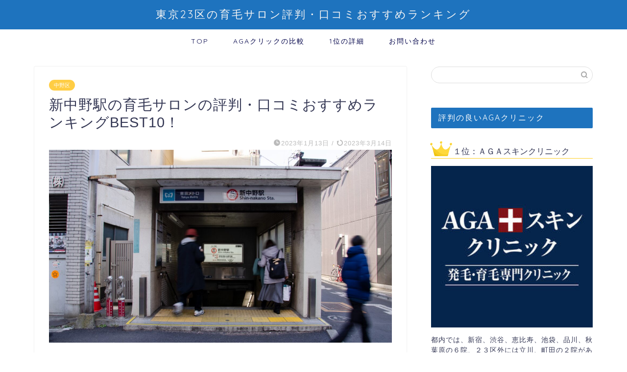

--- FILE ---
content_type: text/html; charset=UTF-8
request_url: https://genomesolver.org/nakanoku/shinnakano/
body_size: 23113
content:
<!DOCTYPE html>
<html lang="ja">
<head prefix="og: http://ogp.me/ns# fb: http://ogp.me/ns/fb# article: http://ogp.me/ns/article#">
<meta charset="utf-8">
<meta http-equiv="X-UA-Compatible" content="IE=edge">
<meta name="viewport" content="width=device-width, initial-scale=1">
<!-- ここからOGP -->
<meta property="og:type" content="blog">
<meta property="og:title" content="新中野駅の育毛サロンの評判・口コミおすすめランキングBEST10！｜東京23区の育毛サロン評判・口コミおすすめランキング"> 
<meta property="og:url" content="https://genomesolver.org/nakanoku/shinnakano/"> 
<meta property="og:description" content="新中野駅でおすすめの育毛サロンをランキング形式で紹介します。 ネット上の口コミや実際の体験談を徹底比較し、各クリニックの"> 
<meta property="og:image" content="https://genomesolver.org/wp-content/uploads/2023/01/sinnakano.jpg">
<meta property="og:site_name" content="東京23区の育毛サロン評判・口コミおすすめランキング">
<meta property="fb:admins" content="">
<meta name="twitter:card" content="summary">
<!-- ここまでOGP --> 

<meta name="description" itemprop="description" content="新中野駅でおすすめの育毛サロンをランキング形式で紹介します。 ネット上の口コミや実際の体験談を徹底比較し、各クリニックの" >
<link rel="shortcut icon" href="https://genomesolver.org/wp-content/themes/jin/favicon.ico">
<link rel="canonical" href="https://genomesolver.org/nakanoku/shinnakano/">
<title>新中野駅の育毛サロンの評判・口コミおすすめランキングBEST10！｜東京23区の育毛サロン評判・口コミおすすめランキング</title>
<meta name='robots' content='max-image-preview:large' />
<link rel='dns-prefetch' href='//ajax.googleapis.com' />
<link rel='dns-prefetch' href='//webfonts.xserver.jp' />
<link rel='dns-prefetch' href='//cdnjs.cloudflare.com' />
<link rel='dns-prefetch' href='//use.fontawesome.com' />
<link rel="alternate" type="application/rss+xml" title="東京23区の育毛サロン評判・口コミおすすめランキング &raquo; フィード" href="https://genomesolver.org/feed/" />
<link rel="alternate" type="application/rss+xml" title="東京23区の育毛サロン評判・口コミおすすめランキング &raquo; コメントフィード" href="https://genomesolver.org/comments/feed/" />
<link rel="alternate" type="application/rss+xml" title="東京23区の育毛サロン評判・口コミおすすめランキング &raquo; 新中野駅の育毛サロンの評判・口コミおすすめランキングBEST10！ のコメントのフィード" href="https://genomesolver.org/nakanoku/shinnakano/feed/" />
		<!-- This site uses the Google Analytics by MonsterInsights plugin v9.11.1 - Using Analytics tracking - https://www.monsterinsights.com/ -->
							<script src="//www.googletagmanager.com/gtag/js?id=G-SGQLLJZS5R"  data-cfasync="false" data-wpfc-render="false" type="text/javascript" async></script>
			<script data-cfasync="false" data-wpfc-render="false" type="text/javascript">
				var mi_version = '9.11.1';
				var mi_track_user = true;
				var mi_no_track_reason = '';
								var MonsterInsightsDefaultLocations = {"page_location":"https:\/\/genomesolver.org\/nakanoku\/shinnakano\/"};
								if ( typeof MonsterInsightsPrivacyGuardFilter === 'function' ) {
					var MonsterInsightsLocations = (typeof MonsterInsightsExcludeQuery === 'object') ? MonsterInsightsPrivacyGuardFilter( MonsterInsightsExcludeQuery ) : MonsterInsightsPrivacyGuardFilter( MonsterInsightsDefaultLocations );
				} else {
					var MonsterInsightsLocations = (typeof MonsterInsightsExcludeQuery === 'object') ? MonsterInsightsExcludeQuery : MonsterInsightsDefaultLocations;
				}

								var disableStrs = [
										'ga-disable-G-SGQLLJZS5R',
									];

				/* Function to detect opted out users */
				function __gtagTrackerIsOptedOut() {
					for (var index = 0; index < disableStrs.length; index++) {
						if (document.cookie.indexOf(disableStrs[index] + '=true') > -1) {
							return true;
						}
					}

					return false;
				}

				/* Disable tracking if the opt-out cookie exists. */
				if (__gtagTrackerIsOptedOut()) {
					for (var index = 0; index < disableStrs.length; index++) {
						window[disableStrs[index]] = true;
					}
				}

				/* Opt-out function */
				function __gtagTrackerOptout() {
					for (var index = 0; index < disableStrs.length; index++) {
						document.cookie = disableStrs[index] + '=true; expires=Thu, 31 Dec 2099 23:59:59 UTC; path=/';
						window[disableStrs[index]] = true;
					}
				}

				if ('undefined' === typeof gaOptout) {
					function gaOptout() {
						__gtagTrackerOptout();
					}
				}
								window.dataLayer = window.dataLayer || [];

				window.MonsterInsightsDualTracker = {
					helpers: {},
					trackers: {},
				};
				if (mi_track_user) {
					function __gtagDataLayer() {
						dataLayer.push(arguments);
					}

					function __gtagTracker(type, name, parameters) {
						if (!parameters) {
							parameters = {};
						}

						if (parameters.send_to) {
							__gtagDataLayer.apply(null, arguments);
							return;
						}

						if (type === 'event') {
														parameters.send_to = monsterinsights_frontend.v4_id;
							var hookName = name;
							if (typeof parameters['event_category'] !== 'undefined') {
								hookName = parameters['event_category'] + ':' + name;
							}

							if (typeof MonsterInsightsDualTracker.trackers[hookName] !== 'undefined') {
								MonsterInsightsDualTracker.trackers[hookName](parameters);
							} else {
								__gtagDataLayer('event', name, parameters);
							}
							
						} else {
							__gtagDataLayer.apply(null, arguments);
						}
					}

					__gtagTracker('js', new Date());
					__gtagTracker('set', {
						'developer_id.dZGIzZG': true,
											});
					if ( MonsterInsightsLocations.page_location ) {
						__gtagTracker('set', MonsterInsightsLocations);
					}
										__gtagTracker('config', 'G-SGQLLJZS5R', {"forceSSL":"true","link_attribution":"true"} );
										window.gtag = __gtagTracker;										(function () {
						/* https://developers.google.com/analytics/devguides/collection/analyticsjs/ */
						/* ga and __gaTracker compatibility shim. */
						var noopfn = function () {
							return null;
						};
						var newtracker = function () {
							return new Tracker();
						};
						var Tracker = function () {
							return null;
						};
						var p = Tracker.prototype;
						p.get = noopfn;
						p.set = noopfn;
						p.send = function () {
							var args = Array.prototype.slice.call(arguments);
							args.unshift('send');
							__gaTracker.apply(null, args);
						};
						var __gaTracker = function () {
							var len = arguments.length;
							if (len === 0) {
								return;
							}
							var f = arguments[len - 1];
							if (typeof f !== 'object' || f === null || typeof f.hitCallback !== 'function') {
								if ('send' === arguments[0]) {
									var hitConverted, hitObject = false, action;
									if ('event' === arguments[1]) {
										if ('undefined' !== typeof arguments[3]) {
											hitObject = {
												'eventAction': arguments[3],
												'eventCategory': arguments[2],
												'eventLabel': arguments[4],
												'value': arguments[5] ? arguments[5] : 1,
											}
										}
									}
									if ('pageview' === arguments[1]) {
										if ('undefined' !== typeof arguments[2]) {
											hitObject = {
												'eventAction': 'page_view',
												'page_path': arguments[2],
											}
										}
									}
									if (typeof arguments[2] === 'object') {
										hitObject = arguments[2];
									}
									if (typeof arguments[5] === 'object') {
										Object.assign(hitObject, arguments[5]);
									}
									if ('undefined' !== typeof arguments[1].hitType) {
										hitObject = arguments[1];
										if ('pageview' === hitObject.hitType) {
											hitObject.eventAction = 'page_view';
										}
									}
									if (hitObject) {
										action = 'timing' === arguments[1].hitType ? 'timing_complete' : hitObject.eventAction;
										hitConverted = mapArgs(hitObject);
										__gtagTracker('event', action, hitConverted);
									}
								}
								return;
							}

							function mapArgs(args) {
								var arg, hit = {};
								var gaMap = {
									'eventCategory': 'event_category',
									'eventAction': 'event_action',
									'eventLabel': 'event_label',
									'eventValue': 'event_value',
									'nonInteraction': 'non_interaction',
									'timingCategory': 'event_category',
									'timingVar': 'name',
									'timingValue': 'value',
									'timingLabel': 'event_label',
									'page': 'page_path',
									'location': 'page_location',
									'title': 'page_title',
									'referrer' : 'page_referrer',
								};
								for (arg in args) {
																		if (!(!args.hasOwnProperty(arg) || !gaMap.hasOwnProperty(arg))) {
										hit[gaMap[arg]] = args[arg];
									} else {
										hit[arg] = args[arg];
									}
								}
								return hit;
							}

							try {
								f.hitCallback();
							} catch (ex) {
							}
						};
						__gaTracker.create = newtracker;
						__gaTracker.getByName = newtracker;
						__gaTracker.getAll = function () {
							return [];
						};
						__gaTracker.remove = noopfn;
						__gaTracker.loaded = true;
						window['__gaTracker'] = __gaTracker;
					})();
									} else {
										console.log("");
					(function () {
						function __gtagTracker() {
							return null;
						}

						window['__gtagTracker'] = __gtagTracker;
						window['gtag'] = __gtagTracker;
					})();
									}
			</script>
							<!-- / Google Analytics by MonsterInsights -->
		<script type="text/javascript">
window._wpemojiSettings = {"baseUrl":"https:\/\/s.w.org\/images\/core\/emoji\/14.0.0\/72x72\/","ext":".png","svgUrl":"https:\/\/s.w.org\/images\/core\/emoji\/14.0.0\/svg\/","svgExt":".svg","source":{"concatemoji":"https:\/\/genomesolver.org\/wp-includes\/js\/wp-emoji-release.min.js?ver=6.2.8"}};
/*! This file is auto-generated */
!function(e,a,t){var n,r,o,i=a.createElement("canvas"),p=i.getContext&&i.getContext("2d");function s(e,t){p.clearRect(0,0,i.width,i.height),p.fillText(e,0,0);e=i.toDataURL();return p.clearRect(0,0,i.width,i.height),p.fillText(t,0,0),e===i.toDataURL()}function c(e){var t=a.createElement("script");t.src=e,t.defer=t.type="text/javascript",a.getElementsByTagName("head")[0].appendChild(t)}for(o=Array("flag","emoji"),t.supports={everything:!0,everythingExceptFlag:!0},r=0;r<o.length;r++)t.supports[o[r]]=function(e){if(p&&p.fillText)switch(p.textBaseline="top",p.font="600 32px Arial",e){case"flag":return s("\ud83c\udff3\ufe0f\u200d\u26a7\ufe0f","\ud83c\udff3\ufe0f\u200b\u26a7\ufe0f")?!1:!s("\ud83c\uddfa\ud83c\uddf3","\ud83c\uddfa\u200b\ud83c\uddf3")&&!s("\ud83c\udff4\udb40\udc67\udb40\udc62\udb40\udc65\udb40\udc6e\udb40\udc67\udb40\udc7f","\ud83c\udff4\u200b\udb40\udc67\u200b\udb40\udc62\u200b\udb40\udc65\u200b\udb40\udc6e\u200b\udb40\udc67\u200b\udb40\udc7f");case"emoji":return!s("\ud83e\udef1\ud83c\udffb\u200d\ud83e\udef2\ud83c\udfff","\ud83e\udef1\ud83c\udffb\u200b\ud83e\udef2\ud83c\udfff")}return!1}(o[r]),t.supports.everything=t.supports.everything&&t.supports[o[r]],"flag"!==o[r]&&(t.supports.everythingExceptFlag=t.supports.everythingExceptFlag&&t.supports[o[r]]);t.supports.everythingExceptFlag=t.supports.everythingExceptFlag&&!t.supports.flag,t.DOMReady=!1,t.readyCallback=function(){t.DOMReady=!0},t.supports.everything||(n=function(){t.readyCallback()},a.addEventListener?(a.addEventListener("DOMContentLoaded",n,!1),e.addEventListener("load",n,!1)):(e.attachEvent("onload",n),a.attachEvent("onreadystatechange",function(){"complete"===a.readyState&&t.readyCallback()})),(e=t.source||{}).concatemoji?c(e.concatemoji):e.wpemoji&&e.twemoji&&(c(e.twemoji),c(e.wpemoji)))}(window,document,window._wpemojiSettings);
</script>
<style type="text/css">
img.wp-smiley,
img.emoji {
	display: inline !important;
	border: none !important;
	box-shadow: none !important;
	height: 1em !important;
	width: 1em !important;
	margin: 0 0.07em !important;
	vertical-align: -0.1em !important;
	background: none !important;
	padding: 0 !important;
}
</style>
	<link rel='stylesheet' id='wp-color-picker-css' href='https://genomesolver.org/wp-admin/css/color-picker.min.css?ver=6.2.8' type='text/css' media='all' />
<link rel='stylesheet' id='wp-block-library-css' href='https://genomesolver.org/wp-includes/css/dist/block-library/style.min.css?ver=6.2.8' type='text/css' media='all' />
<link rel='stylesheet' id='classic-theme-styles-css' href='https://genomesolver.org/wp-includes/css/classic-themes.min.css?ver=6.2.8' type='text/css' media='all' />
<style id='global-styles-inline-css' type='text/css'>
body{--wp--preset--color--black: #000000;--wp--preset--color--cyan-bluish-gray: #abb8c3;--wp--preset--color--white: #ffffff;--wp--preset--color--pale-pink: #f78da7;--wp--preset--color--vivid-red: #cf2e2e;--wp--preset--color--luminous-vivid-orange: #ff6900;--wp--preset--color--luminous-vivid-amber: #fcb900;--wp--preset--color--light-green-cyan: #7bdcb5;--wp--preset--color--vivid-green-cyan: #00d084;--wp--preset--color--pale-cyan-blue: #8ed1fc;--wp--preset--color--vivid-cyan-blue: #0693e3;--wp--preset--color--vivid-purple: #9b51e0;--wp--preset--gradient--vivid-cyan-blue-to-vivid-purple: linear-gradient(135deg,rgba(6,147,227,1) 0%,rgb(155,81,224) 100%);--wp--preset--gradient--light-green-cyan-to-vivid-green-cyan: linear-gradient(135deg,rgb(122,220,180) 0%,rgb(0,208,130) 100%);--wp--preset--gradient--luminous-vivid-amber-to-luminous-vivid-orange: linear-gradient(135deg,rgba(252,185,0,1) 0%,rgba(255,105,0,1) 100%);--wp--preset--gradient--luminous-vivid-orange-to-vivid-red: linear-gradient(135deg,rgba(255,105,0,1) 0%,rgb(207,46,46) 100%);--wp--preset--gradient--very-light-gray-to-cyan-bluish-gray: linear-gradient(135deg,rgb(238,238,238) 0%,rgb(169,184,195) 100%);--wp--preset--gradient--cool-to-warm-spectrum: linear-gradient(135deg,rgb(74,234,220) 0%,rgb(151,120,209) 20%,rgb(207,42,186) 40%,rgb(238,44,130) 60%,rgb(251,105,98) 80%,rgb(254,248,76) 100%);--wp--preset--gradient--blush-light-purple: linear-gradient(135deg,rgb(255,206,236) 0%,rgb(152,150,240) 100%);--wp--preset--gradient--blush-bordeaux: linear-gradient(135deg,rgb(254,205,165) 0%,rgb(254,45,45) 50%,rgb(107,0,62) 100%);--wp--preset--gradient--luminous-dusk: linear-gradient(135deg,rgb(255,203,112) 0%,rgb(199,81,192) 50%,rgb(65,88,208) 100%);--wp--preset--gradient--pale-ocean: linear-gradient(135deg,rgb(255,245,203) 0%,rgb(182,227,212) 50%,rgb(51,167,181) 100%);--wp--preset--gradient--electric-grass: linear-gradient(135deg,rgb(202,248,128) 0%,rgb(113,206,126) 100%);--wp--preset--gradient--midnight: linear-gradient(135deg,rgb(2,3,129) 0%,rgb(40,116,252) 100%);--wp--preset--duotone--dark-grayscale: url('#wp-duotone-dark-grayscale');--wp--preset--duotone--grayscale: url('#wp-duotone-grayscale');--wp--preset--duotone--purple-yellow: url('#wp-duotone-purple-yellow');--wp--preset--duotone--blue-red: url('#wp-duotone-blue-red');--wp--preset--duotone--midnight: url('#wp-duotone-midnight');--wp--preset--duotone--magenta-yellow: url('#wp-duotone-magenta-yellow');--wp--preset--duotone--purple-green: url('#wp-duotone-purple-green');--wp--preset--duotone--blue-orange: url('#wp-duotone-blue-orange');--wp--preset--font-size--small: 13px;--wp--preset--font-size--medium: 20px;--wp--preset--font-size--large: 36px;--wp--preset--font-size--x-large: 42px;--wp--preset--spacing--20: 0.44rem;--wp--preset--spacing--30: 0.67rem;--wp--preset--spacing--40: 1rem;--wp--preset--spacing--50: 1.5rem;--wp--preset--spacing--60: 2.25rem;--wp--preset--spacing--70: 3.38rem;--wp--preset--spacing--80: 5.06rem;--wp--preset--shadow--natural: 6px 6px 9px rgba(0, 0, 0, 0.2);--wp--preset--shadow--deep: 12px 12px 50px rgba(0, 0, 0, 0.4);--wp--preset--shadow--sharp: 6px 6px 0px rgba(0, 0, 0, 0.2);--wp--preset--shadow--outlined: 6px 6px 0px -3px rgba(255, 255, 255, 1), 6px 6px rgba(0, 0, 0, 1);--wp--preset--shadow--crisp: 6px 6px 0px rgba(0, 0, 0, 1);}:where(.is-layout-flex){gap: 0.5em;}body .is-layout-flow > .alignleft{float: left;margin-inline-start: 0;margin-inline-end: 2em;}body .is-layout-flow > .alignright{float: right;margin-inline-start: 2em;margin-inline-end: 0;}body .is-layout-flow > .aligncenter{margin-left: auto !important;margin-right: auto !important;}body .is-layout-constrained > .alignleft{float: left;margin-inline-start: 0;margin-inline-end: 2em;}body .is-layout-constrained > .alignright{float: right;margin-inline-start: 2em;margin-inline-end: 0;}body .is-layout-constrained > .aligncenter{margin-left: auto !important;margin-right: auto !important;}body .is-layout-constrained > :where(:not(.alignleft):not(.alignright):not(.alignfull)){max-width: var(--wp--style--global--content-size);margin-left: auto !important;margin-right: auto !important;}body .is-layout-constrained > .alignwide{max-width: var(--wp--style--global--wide-size);}body .is-layout-flex{display: flex;}body .is-layout-flex{flex-wrap: wrap;align-items: center;}body .is-layout-flex > *{margin: 0;}:where(.wp-block-columns.is-layout-flex){gap: 2em;}.has-black-color{color: var(--wp--preset--color--black) !important;}.has-cyan-bluish-gray-color{color: var(--wp--preset--color--cyan-bluish-gray) !important;}.has-white-color{color: var(--wp--preset--color--white) !important;}.has-pale-pink-color{color: var(--wp--preset--color--pale-pink) !important;}.has-vivid-red-color{color: var(--wp--preset--color--vivid-red) !important;}.has-luminous-vivid-orange-color{color: var(--wp--preset--color--luminous-vivid-orange) !important;}.has-luminous-vivid-amber-color{color: var(--wp--preset--color--luminous-vivid-amber) !important;}.has-light-green-cyan-color{color: var(--wp--preset--color--light-green-cyan) !important;}.has-vivid-green-cyan-color{color: var(--wp--preset--color--vivid-green-cyan) !important;}.has-pale-cyan-blue-color{color: var(--wp--preset--color--pale-cyan-blue) !important;}.has-vivid-cyan-blue-color{color: var(--wp--preset--color--vivid-cyan-blue) !important;}.has-vivid-purple-color{color: var(--wp--preset--color--vivid-purple) !important;}.has-black-background-color{background-color: var(--wp--preset--color--black) !important;}.has-cyan-bluish-gray-background-color{background-color: var(--wp--preset--color--cyan-bluish-gray) !important;}.has-white-background-color{background-color: var(--wp--preset--color--white) !important;}.has-pale-pink-background-color{background-color: var(--wp--preset--color--pale-pink) !important;}.has-vivid-red-background-color{background-color: var(--wp--preset--color--vivid-red) !important;}.has-luminous-vivid-orange-background-color{background-color: var(--wp--preset--color--luminous-vivid-orange) !important;}.has-luminous-vivid-amber-background-color{background-color: var(--wp--preset--color--luminous-vivid-amber) !important;}.has-light-green-cyan-background-color{background-color: var(--wp--preset--color--light-green-cyan) !important;}.has-vivid-green-cyan-background-color{background-color: var(--wp--preset--color--vivid-green-cyan) !important;}.has-pale-cyan-blue-background-color{background-color: var(--wp--preset--color--pale-cyan-blue) !important;}.has-vivid-cyan-blue-background-color{background-color: var(--wp--preset--color--vivid-cyan-blue) !important;}.has-vivid-purple-background-color{background-color: var(--wp--preset--color--vivid-purple) !important;}.has-black-border-color{border-color: var(--wp--preset--color--black) !important;}.has-cyan-bluish-gray-border-color{border-color: var(--wp--preset--color--cyan-bluish-gray) !important;}.has-white-border-color{border-color: var(--wp--preset--color--white) !important;}.has-pale-pink-border-color{border-color: var(--wp--preset--color--pale-pink) !important;}.has-vivid-red-border-color{border-color: var(--wp--preset--color--vivid-red) !important;}.has-luminous-vivid-orange-border-color{border-color: var(--wp--preset--color--luminous-vivid-orange) !important;}.has-luminous-vivid-amber-border-color{border-color: var(--wp--preset--color--luminous-vivid-amber) !important;}.has-light-green-cyan-border-color{border-color: var(--wp--preset--color--light-green-cyan) !important;}.has-vivid-green-cyan-border-color{border-color: var(--wp--preset--color--vivid-green-cyan) !important;}.has-pale-cyan-blue-border-color{border-color: var(--wp--preset--color--pale-cyan-blue) !important;}.has-vivid-cyan-blue-border-color{border-color: var(--wp--preset--color--vivid-cyan-blue) !important;}.has-vivid-purple-border-color{border-color: var(--wp--preset--color--vivid-purple) !important;}.has-vivid-cyan-blue-to-vivid-purple-gradient-background{background: var(--wp--preset--gradient--vivid-cyan-blue-to-vivid-purple) !important;}.has-light-green-cyan-to-vivid-green-cyan-gradient-background{background: var(--wp--preset--gradient--light-green-cyan-to-vivid-green-cyan) !important;}.has-luminous-vivid-amber-to-luminous-vivid-orange-gradient-background{background: var(--wp--preset--gradient--luminous-vivid-amber-to-luminous-vivid-orange) !important;}.has-luminous-vivid-orange-to-vivid-red-gradient-background{background: var(--wp--preset--gradient--luminous-vivid-orange-to-vivid-red) !important;}.has-very-light-gray-to-cyan-bluish-gray-gradient-background{background: var(--wp--preset--gradient--very-light-gray-to-cyan-bluish-gray) !important;}.has-cool-to-warm-spectrum-gradient-background{background: var(--wp--preset--gradient--cool-to-warm-spectrum) !important;}.has-blush-light-purple-gradient-background{background: var(--wp--preset--gradient--blush-light-purple) !important;}.has-blush-bordeaux-gradient-background{background: var(--wp--preset--gradient--blush-bordeaux) !important;}.has-luminous-dusk-gradient-background{background: var(--wp--preset--gradient--luminous-dusk) !important;}.has-pale-ocean-gradient-background{background: var(--wp--preset--gradient--pale-ocean) !important;}.has-electric-grass-gradient-background{background: var(--wp--preset--gradient--electric-grass) !important;}.has-midnight-gradient-background{background: var(--wp--preset--gradient--midnight) !important;}.has-small-font-size{font-size: var(--wp--preset--font-size--small) !important;}.has-medium-font-size{font-size: var(--wp--preset--font-size--medium) !important;}.has-large-font-size{font-size: var(--wp--preset--font-size--large) !important;}.has-x-large-font-size{font-size: var(--wp--preset--font-size--x-large) !important;}
.wp-block-navigation a:where(:not(.wp-element-button)){color: inherit;}
:where(.wp-block-columns.is-layout-flex){gap: 2em;}
.wp-block-pullquote{font-size: 1.5em;line-height: 1.6;}
</style>
<link rel='stylesheet' id='contact-form-7-css' href='https://genomesolver.org/wp-content/plugins/contact-form-7/includes/css/styles.css?ver=5.8.7' type='text/css' media='all' />
<link rel='stylesheet' id='parent-style-css' href='https://genomesolver.org/wp-content/themes/jin/style.css?ver=6.2.8' type='text/css' media='all' />
<link rel='stylesheet' id='theme-style-css' href='https://genomesolver.org/wp-content/themes/jin-child/style.css?ver=6.2.8' type='text/css' media='all' />
<link rel='stylesheet' id='fontawesome-style-css' href='https://use.fontawesome.com/releases/v5.6.3/css/all.css?ver=6.2.8' type='text/css' media='all' />
<link rel='stylesheet' id='swiper-style-css' href='https://cdnjs.cloudflare.com/ajax/libs/Swiper/4.0.7/css/swiper.min.css?ver=6.2.8' type='text/css' media='all' />
<script type='text/javascript' src='https://ajax.googleapis.com/ajax/libs/jquery/1.12.4/jquery.min.js?ver=6.2.8' id='jquery-js'></script>
<script type='text/javascript' src='//webfonts.xserver.jp/js/xserverv3.js?fadein=0&#038;ver=2.0.9' id='typesquare_std-js'></script>
<script type='text/javascript' src='https://genomesolver.org/wp-content/plugins/google-analytics-for-wordpress/assets/js/frontend-gtag.min.js?ver=9.11.1' id='monsterinsights-frontend-script-js'></script>
<script data-cfasync="false" data-wpfc-render="false" type="text/javascript" id='monsterinsights-frontend-script-js-extra'>/* <![CDATA[ */
var monsterinsights_frontend = {"js_events_tracking":"true","download_extensions":"doc,pdf,ppt,zip,xls,docx,pptx,xlsx","inbound_paths":"[{\"path\":\"\\\/go\\\/\",\"label\":\"affiliate\"},{\"path\":\"\\\/recommend\\\/\",\"label\":\"affiliate\"}]","home_url":"https:\/\/genomesolver.org","hash_tracking":"false","v4_id":"G-SGQLLJZS5R"};/* ]]> */
</script>
<script type='text/javascript' src='https://genomesolver.org/wp-content/plugins/catch_the_adtools/lib/adtools.js?ver=6.2.8' id='adtools-script-js'></script>
<link rel="https://api.w.org/" href="https://genomesolver.org/wp-json/" /><link rel="alternate" type="application/json" href="https://genomesolver.org/wp-json/wp/v2/posts/7270" /><link rel='shortlink' href='https://genomesolver.org/?p=7270' />
<link rel="alternate" type="application/json+oembed" href="https://genomesolver.org/wp-json/oembed/1.0/embed?url=https%3A%2F%2Fgenomesolver.org%2Fnakanoku%2Fshinnakano%2F" />
<link rel="alternate" type="text/xml+oembed" href="https://genomesolver.org/wp-json/oembed/1.0/embed?url=https%3A%2F%2Fgenomesolver.org%2Fnakanoku%2Fshinnakano%2F&#038;format=xml" />
	<style type="text/css">
		#wrapper{
							background-color: #fff;
				background-image: url();
					}
		.related-entry-headline-text span:before,
		#comment-title span:before,
		#reply-title span:before{
			background-color: #1e73be;
			border-color: #1e73be!important;
		}
		
		#breadcrumb:after,
		#page-top a{	
			background-color: #1e73be;
		}
				footer{
			background-color: #1e73be;
		}
		.footer-inner a,
		#copyright,
		#copyright-center{
			border-color: #fff!important;
			color: #fff!important;
		}
		#footer-widget-area
		{
			border-color: #fff!important;
		}
				.page-top-footer a{
			color: #1e73be!important;
		}
				#breadcrumb ul li,
		#breadcrumb ul li a{
			color: #1e73be!important;
		}
		
		body,
		a,
		a:link,
		a:visited,
		.my-profile,
		.widgettitle,
		.tabBtn-mag label{
			color: #343754;
		}
		a:hover{
			color: #038db7;
		}
						.widget_nav_menu ul > li > a:before,
		.widget_categories ul > li > a:before,
		.widget_pages ul > li > a:before,
		.widget_recent_entries ul > li > a:before,
		.widget_archive ul > li > a:before,
		.widget_archive form:after,
		.widget_categories form:after,
		.widget_nav_menu ul > li > ul.sub-menu > li > a:before,
		.widget_categories ul > li > .children > li > a:before,
		.widget_pages ul > li > .children > li > a:before,
		.widget_nav_menu ul > li > ul.sub-menu > li > ul.sub-menu li > a:before,
		.widget_categories ul > li > .children > li > .children li > a:before,
		.widget_pages ul > li > .children > li > .children li > a:before{
			color: #1e73be;
		}
		.widget_nav_menu ul .sub-menu .sub-menu li a:before{
			background-color: #343754!important;
		}
		footer .footer-widget,
		footer .footer-widget a,
		footer .footer-widget ul li,
		.footer-widget.widget_nav_menu ul > li > a:before,
		.footer-widget.widget_categories ul > li > a:before,
		.footer-widget.widget_recent_entries ul > li > a:before,
		.footer-widget.widget_pages ul > li > a:before,
		.footer-widget.widget_archive ul > li > a:before,
		footer .widget_tag_cloud .tagcloud a:before{
			color: #fff!important;
			border-color: #fff!important;
		}
		footer .footer-widget .widgettitle{
			color: #fff!important;
			border-color: #ffcd44!important;
		}
		footer .widget_nav_menu ul .children .children li a:before,
		footer .widget_categories ul .children .children li a:before,
		footer .widget_nav_menu ul .sub-menu .sub-menu li a:before{
			background-color: #fff!important;
		}
		#drawernav a:hover,
		.post-list-title,
		#prev-next p,
		#toc_container .toc_list li a{
			color: #343754!important;
		}
		
		#header-box{
			background-color: #1e73be;
		}
						@media (min-width: 768px) {
		#header-box .header-box10-bg:before,
		#header-box .header-box11-bg:before{
			border-radius: 2px;
		}
		}
										@media (min-width: 768px) {
			.top-image-meta{
				margin-top: calc(0px - 30px);
			}
		}
		@media (min-width: 1200px) {
			.top-image-meta{
				margin-top: calc(0px);
			}
		}
				.pickup-contents:before{
			background-color: #1e73be!important;
		}
		
		.main-image-text{
			color: #555;
		}
		.main-image-text-sub{
			color: #555;
		}
		
				@media (min-width: 481px) {
			#site-info{
				padding-top: 15px!important;
				padding-bottom: 15px!important;
			}
		}
		
		#site-info span a{
			color: #f4f4f4!important;
		}
		
				#headmenu .headsns .line a svg{
			fill: #f4f4f4!important;
		}
		#headmenu .headsns a,
		#headmenu{
			color: #f4f4f4!important;
			border-color:#f4f4f4!important;
		}
						.profile-follow .line-sns a svg{
			fill: #1e73be!important;
		}
		.profile-follow .line-sns a:hover svg{
			fill: #ffcd44!important;
		}
		.profile-follow a{
			color: #1e73be!important;
			border-color:#1e73be!important;
		}
		.profile-follow a:hover,
		#headmenu .headsns a:hover{
			color:#ffcd44!important;
			border-color:#ffcd44!important;
		}
				.search-box:hover{
			color:#ffcd44!important;
			border-color:#ffcd44!important;
		}
				#header #headmenu .headsns .line a:hover svg{
			fill:#ffcd44!important;
		}
		.cps-icon-bar,
		#navtoggle:checked + .sp-menu-open .cps-icon-bar{
			background-color: #f4f4f4;
		}
		#nav-container{
			background-color: #fff;
		}
		.menu-box .menu-item svg{
			fill:#000249;
		}
		#drawernav ul.menu-box > li > a,
		#drawernav2 ul.menu-box > li > a,
		#drawernav3 ul.menu-box > li > a,
		#drawernav4 ul.menu-box > li > a,
		#drawernav5 ul.menu-box > li > a,
		#drawernav ul.menu-box > li.menu-item-has-children:after,
		#drawernav2 ul.menu-box > li.menu-item-has-children:after,
		#drawernav3 ul.menu-box > li.menu-item-has-children:after,
		#drawernav4 ul.menu-box > li.menu-item-has-children:after,
		#drawernav5 ul.menu-box > li.menu-item-has-children:after{
			color: #000249!important;
		}
		#drawernav ul.menu-box li a,
		#drawernav2 ul.menu-box li a,
		#drawernav3 ul.menu-box li a,
		#drawernav4 ul.menu-box li a,
		#drawernav5 ul.menu-box li a{
			font-size: 14px!important;
		}
		#drawernav3 ul.menu-box > li{
			color: #343754!important;
		}
		#drawernav4 .menu-box > .menu-item > a:after,
		#drawernav3 .menu-box > .menu-item > a:after,
		#drawernav .menu-box > .menu-item > a:after{
			background-color: #000249!important;
		}
		#drawernav2 .menu-box > .menu-item:hover,
		#drawernav5 .menu-box > .menu-item:hover{
			border-top-color: #1e73be!important;
		}
				.cps-info-bar a{
			background-color: #ffcd44!important;
		}
				@media (min-width: 768px) {
			.post-list-mag .post-list-item:not(:nth-child(2n)){
				margin-right: 2.6%;
			}
		}
				@media (min-width: 768px) {
			#tab-1:checked ~ .tabBtn-mag li [for="tab-1"]:after,
			#tab-2:checked ~ .tabBtn-mag li [for="tab-2"]:after,
			#tab-3:checked ~ .tabBtn-mag li [for="tab-3"]:after,
			#tab-4:checked ~ .tabBtn-mag li [for="tab-4"]:after{
				border-top-color: #1e73be!important;
			}
			.tabBtn-mag label{
				border-bottom-color: #1e73be!important;
			}
		}
		#tab-1:checked ~ .tabBtn-mag li [for="tab-1"],
		#tab-2:checked ~ .tabBtn-mag li [for="tab-2"],
		#tab-3:checked ~ .tabBtn-mag li [for="tab-3"],
		#tab-4:checked ~ .tabBtn-mag li [for="tab-4"],
		#prev-next a.next:after,
		#prev-next a.prev:after,
		.more-cat-button a:hover span:before{
			background-color: #1e73be!important;
		}
		

		.swiper-slide .post-list-cat,
		.post-list-mag .post-list-cat,
		.post-list-mag3col .post-list-cat,
		.post-list-mag-sp1col .post-list-cat,
		.swiper-pagination-bullet-active,
		.pickup-cat,
		.post-list .post-list-cat,
		#breadcrumb .bcHome a:hover span:before,
		.popular-item:nth-child(1) .pop-num,
		.popular-item:nth-child(2) .pop-num,
		.popular-item:nth-child(3) .pop-num{
			background-color: #ffcd44!important;
		}
		.sidebar-btn a,
		.profile-sns-menu{
			background-color: #ffcd44!important;
		}
		.sp-sns-menu a,
		.pickup-contents-box a:hover .pickup-title{
			border-color: #1e73be!important;
			color: #1e73be!important;
		}
				.pro-line svg{
			fill: #1e73be!important;
		}
		.cps-post-cat a,
		.meta-cat,
		.popular-cat{
			background-color: #ffcd44!important;
			border-color: #ffcd44!important;
		}
		.tagicon,
		.tag-box a,
		#toc_container .toc_list > li,
		#toc_container .toc_title{
			color: #1e73be!important;
		}
		.widget_tag_cloud a::before{
			color: #343754!important;
		}
		.tag-box a,
		#toc_container:before{
			border-color: #1e73be!important;
		}
		.cps-post-cat a:hover{
			color: #038db7!important;
		}
		.pagination li:not([class*="current"]) a:hover,
		.widget_tag_cloud a:hover{
			background-color: #1e73be!important;
		}
		.pagination li:not([class*="current"]) a:hover{
			opacity: 0.5!important;
		}
		.pagination li.current a{
			background-color: #1e73be!important;
			border-color: #1e73be!important;
		}
		.nextpage a:hover span {
			color: #1e73be!important;
			border-color: #1e73be!important;
		}
		.cta-content:before{
			background-color: #6FBFCA!important;
		}
		.cta-text,
		.info-title{
			color: #fff!important;
		}
		#footer-widget-area.footer_style1 .widgettitle{
			border-color: #ffcd44!important;
		}
		.sidebar_style1 .widgettitle,
		.sidebar_style5 .widgettitle{
			border-color: #1e73be!important;
		}
		.sidebar_style2 .widgettitle,
		.sidebar_style4 .widgettitle,
		.sidebar_style6 .widgettitle,
		#home-bottom-widget .widgettitle,
		#home-top-widget .widgettitle,
		#post-bottom-widget .widgettitle,
		#post-top-widget .widgettitle{
			background-color: #1e73be!important;
		}
		#home-bottom-widget .widget_search .search-box input[type="submit"],
		#home-top-widget .widget_search .search-box input[type="submit"],
		#post-bottom-widget .widget_search .search-box input[type="submit"],
		#post-top-widget .widget_search .search-box input[type="submit"]{
			background-color: #ffcd44!important;
		}
		
		.tn-logo-size{
			font-size: 160%!important;
		}
		@media (min-width: 481px) {
		.tn-logo-size img{
			width: calc(160%*0.5)!important;
		}
		}
		@media (min-width: 768px) {
		.tn-logo-size img{
			width: calc(160%*2.2)!important;
		}
		}
		@media (min-width: 1200px) {
		.tn-logo-size img{
			width: 160%!important;
		}
		}
		.sp-logo-size{
			font-size: 100%!important;
		}
		.sp-logo-size img{
			width: 100%!important;
		}
				.cps-post-main ul > li:before,
		.cps-post-main ol > li:before{
			background-color: #ffcd44!important;
		}
		.profile-card .profile-title{
			background-color: #1e73be!important;
		}
		.profile-card{
			border-color: #1e73be!important;
		}
		.cps-post-main a{
			color:#0081af;
		}
		.cps-post-main .marker{
			background: -webkit-linear-gradient( transparent 60%, #ffcedb 0% ) ;
			background: linear-gradient( transparent 60%, #ffcedb 0% ) ;
		}
		.cps-post-main .marker2{
			background: -webkit-linear-gradient( transparent 60%, #a9eaf2 0% ) ;
			background: linear-gradient( transparent 60%, #a9eaf2 0% ) ;
		}
		.cps-post-main .jic-sc{
			color:#e9546b;
		}
		
		
		.simple-box1{
			border-color:#ef9b9b!important;
		}
		.simple-box2{
			border-color:#f2bf7d!important;
		}
		.simple-box3{
			border-color:#b5e28a!important;
		}
		.simple-box4{
			border-color:#7badd8!important;
		}
		.simple-box4:before{
			background-color: #7badd8;
		}
		.simple-box5{
			border-color:#e896c7!important;
		}
		.simple-box5:before{
			background-color: #e896c7;
		}
		.simple-box6{
			background-color:#fffdef!important;
		}
		.simple-box7{
			border-color:#def1f9!important;
		}
		.simple-box7:before{
			background-color:#def1f9!important;
		}
		.simple-box8{
			border-color:#96ddc1!important;
		}
		.simple-box8:before{
			background-color:#96ddc1!important;
		}
		.simple-box9:before{
			background-color:#e1c0e8!important;
		}
				.simple-box9:after{
			border-color:#e1c0e8 #e1c0e8 #fff #fff!important;
		}
				
		.kaisetsu-box1:before,
		.kaisetsu-box1-title{
			background-color:#ffb49e!important;
		}
		.kaisetsu-box2{
			border-color:#89c2f4!important;
		}
		.kaisetsu-box2-title{
			background-color:#89c2f4!important;
		}
		.kaisetsu-box4{
			border-color:#ea91a9!important;
		}
		.kaisetsu-box4-title{
			background-color:#ea91a9!important;
		}
		.kaisetsu-box5:before{
			background-color:#57b3ba!important;
		}
		.kaisetsu-box5-title{
			background-color:#57b3ba!important;
		}
		
		.concept-box1{
			border-color:#85db8f!important;
		}
		.concept-box1:after{
			background-color:#85db8f!important;
		}
		.concept-box1:before{
			content:"ポイント"!important;
			color:#85db8f!important;
		}
		.concept-box2{
			border-color:#f7cf6a!important;
		}
		.concept-box2:after{
			background-color:#f7cf6a!important;
		}
		.concept-box2:before{
			content:"注意点"!important;
			color:#f7cf6a!important;
		}
		.concept-box3{
			border-color:#86cee8!important;
		}
		.concept-box3:after{
			background-color:#86cee8!important;
		}
		.concept-box3:before{
			content:"良い例"!important;
			color:#86cee8!important;
		}
		.concept-box4{
			border-color:#ed8989!important;
		}
		.concept-box4:after{
			background-color:#ed8989!important;
		}
		.concept-box4:before{
			content:"悪い例"!important;
			color:#ed8989!important;
		}
		.concept-box5{
			border-color:#9e9e9e!important;
		}
		.concept-box5:after{
			background-color:#9e9e9e!important;
		}
		.concept-box5:before{
			content:"参考"!important;
			color:#9e9e9e!important;
		}
		.concept-box6{
			border-color:#8eaced!important;
		}
		.concept-box6:after{
			background-color:#8eaced!important;
		}
		.concept-box6:before{
			content:"メモ"!important;
			color:#8eaced!important;
		}
		
		.innerlink-box1,
		.blog-card{
			border-color:#73bc9b!important;
		}
		.innerlink-box1-title{
			background-color:#73bc9b!important;
			border-color:#73bc9b!important;
		}
		.innerlink-box1:before,
		.blog-card-hl-box{
			background-color:#73bc9b!important;
		}
				
		.jin-ac-box01-title::after{
			color: #1e73be;
		}
		
		.color-button01 a,
		.color-button01 a:hover,
		.color-button01:before{
			background-color: #008db7!important;
		}
		.top-image-btn-color a,
		.top-image-btn-color a:hover,
		.top-image-btn-color:before{
			background-color: #ffcd44!important;
		}
		.color-button02 a,
		.color-button02 a:hover,
		.color-button02:before{
			background-color: #d9333f!important;
		}
		
		.color-button01-big a,
		.color-button01-big a:hover,
		.color-button01-big:before{
			background-color: #3296d1!important;
		}
		.color-button01-big a,
		.color-button01-big:before{
			border-radius: 5px!important;
		}
		.color-button01-big a{
			padding-top: 20px!important;
			padding-bottom: 20px!important;
		}
		
		.color-button02-big a,
		.color-button02-big a:hover,
		.color-button02-big:before{
			background-color: #83d159!important;
		}
		.color-button02-big a,
		.color-button02-big:before{
			border-radius: 5px!important;
		}
		.color-button02-big a{
			padding-top: 20px!important;
			padding-bottom: 20px!important;
		}
				.color-button01-big{
			width: 75%!important;
		}
		.color-button02-big{
			width: 75%!important;
		}
				
		
					.top-image-btn-color:before,
			.color-button01:before,
			.color-button02:before,
			.color-button01-big:before,
			.color-button02-big:before{
				bottom: -1px;
				left: -1px;
				width: 100%;
				height: 100%;
				border-radius: 6px;
				box-shadow: 0px 1px 5px 0px rgba(0, 0, 0, 0.25);
				-webkit-transition: all .4s;
				transition: all .4s;
			}
			.top-image-btn-color a:hover,
			.color-button01 a:hover,
			.color-button02 a:hover,
			.color-button01-big a:hover,
			.color-button02-big a:hover{
				-webkit-transform: translateY(2px);
				transform: translateY(2px);
				-webkit-filter: brightness(0.95);
				 filter: brightness(0.95);
			}
			.top-image-btn-color:hover:before,
			.color-button01:hover:before,
			.color-button02:hover:before,
			.color-button01-big:hover:before,
			.color-button02-big:hover:before{
				-webkit-transform: translateY(2px);
				transform: translateY(2px);
				box-shadow: none!important;
			}
				
		.h2-style01 h2,
		.h2-style02 h2:before,
		.h2-style03 h2,
		.h2-style04 h2:before,
		.h2-style05 h2,
		.h2-style07 h2:before,
		.h2-style07 h2:after,
		.h3-style03 h3:before,
		.h3-style02 h3:before,
		.h3-style05 h3:before,
		.h3-style07 h3:before,
		.h2-style08 h2:after,
		.h2-style10 h2:before,
		.h2-style10 h2:after,
		.h3-style02 h3:after,
		.h4-style02 h4:before{
			background-color: #1e73be!important;
		}
		.h3-style01 h3,
		.h3-style04 h3,
		.h3-style05 h3,
		.h3-style06 h3,
		.h4-style01 h4,
		.h2-style02 h2,
		.h2-style08 h2,
		.h2-style08 h2:before,
		.h2-style09 h2,
		.h4-style03 h4{
			border-color: #1e73be!important;
		}
		.h2-style05 h2:before{
			border-top-color: #1e73be!important;
		}
		.h2-style06 h2:before,
		.sidebar_style3 .widgettitle:after{
			background-image: linear-gradient(
				-45deg,
				transparent 25%,
				#1e73be 25%,
				#1e73be 50%,
				transparent 50%,
				transparent 75%,
				#1e73be 75%,
				#1e73be			);
		}
				.jin-h2-icons.h2-style02 h2 .jic:before,
		.jin-h2-icons.h2-style04 h2 .jic:before,
		.jin-h2-icons.h2-style06 h2 .jic:before,
		.jin-h2-icons.h2-style07 h2 .jic:before,
		.jin-h2-icons.h2-style08 h2 .jic:before,
		.jin-h2-icons.h2-style09 h2 .jic:before,
		.jin-h2-icons.h2-style10 h2 .jic:before,
		.jin-h3-icons.h3-style01 h3 .jic:before,
		.jin-h3-icons.h3-style02 h3 .jic:before,
		.jin-h3-icons.h3-style03 h3 .jic:before,
		.jin-h3-icons.h3-style04 h3 .jic:before,
		.jin-h3-icons.h3-style05 h3 .jic:before,
		.jin-h3-icons.h3-style06 h3 .jic:before,
		.jin-h3-icons.h3-style07 h3 .jic:before,
		.jin-h4-icons.h4-style01 h4 .jic:before,
		.jin-h4-icons.h4-style02 h4 .jic:before,
		.jin-h4-icons.h4-style03 h4 .jic:before,
		.jin-h4-icons.h4-style04 h4 .jic:before{
			color:#1e73be;
		}
		
		@media all and (-ms-high-contrast:none){
			*::-ms-backdrop, .color-button01:before,
			.color-button02:before,
			.color-button01-big:before,
			.color-button02-big:before{
				background-color: #595857!important;
			}
		}
		
		.jin-lp-h2 h2,
		.jin-lp-h2 h2{
			background-color: transparent!important;
			border-color: transparent!important;
			color: #343754!important;
		}
		.jincolumn-h3style2{
			border-color:#1e73be!important;
		}
		.jinlph2-style1 h2:first-letter{
			color:#1e73be!important;
		}
		.jinlph2-style2 h2,
		.jinlph2-style3 h2{
			border-color:#1e73be!important;
		}
		.jin-photo-title .jin-fusen1-down,
		.jin-photo-title .jin-fusen1-even,
		.jin-photo-title .jin-fusen1-up{
			border-left-color:#1e73be;
		}
		.jin-photo-title .jin-fusen2,
		.jin-photo-title .jin-fusen3{
			background-color:#1e73be;
		}
		.jin-photo-title .jin-fusen2:before,
		.jin-photo-title .jin-fusen3:before {
			border-top-color: #1e73be;
		}
		.has-huge-font-size{
			font-size:42px!important;
		}
		.has-large-font-size{
			font-size:36px!important;
		}
		.has-medium-font-size{
			font-size:20px!important;
		}
		.has-normal-font-size{
			font-size:16px!important;
		}
		.has-small-font-size{
			font-size:13px!important;
		}
		
		
	</style>
	<style type="text/css">
		/*<!-- rtoc -->*/
		.rtoc-mokuji-content {
			background-color: #ffffff;
		}

		.rtoc-mokuji-content.frame1 {
			border: 1px solid #3f9cff;
		}

		.rtoc-mokuji-content #rtoc-mokuji-title {
			color: #3f9cff;
		}

		.rtoc-mokuji-content .rtoc-mokuji li>a {
			color: #555555;
		}

		.rtoc-mokuji-content .mokuji_ul.level-1>.rtoc-item::before {
			background-color: #3f9cff !important;
		}

		.rtoc-mokuji-content .mokuji_ul.level-2>.rtoc-item::before {
			background-color: #3f9cff !important;
		}

		.rtoc-mokuji-content.frame2::before,
		.rtoc-mokuji-content.frame3,
		.rtoc-mokuji-content.frame4,
		.rtoc-mokuji-content.frame5 {
			border-color: #3f9cff !important;
		}

		.rtoc-mokuji-content.frame5::before,
		.rtoc-mokuji-content.frame5::after {
			background-color: #3f9cff;
		}

		.widget_block #rtoc-mokuji-widget-wrapper .rtoc-mokuji.level-1 .rtoc-item.rtoc-current:after,
		.widget #rtoc-mokuji-widget-wrapper .rtoc-mokuji.level-1 .rtoc-item.rtoc-current:after,
		#scrollad #rtoc-mokuji-widget-wrapper .rtoc-mokuji.level-1 .rtoc-item.rtoc-current:after,
		#sideBarTracking #rtoc-mokuji-widget-wrapper .rtoc-mokuji.level-1 .rtoc-item.rtoc-current:after {
			background-color: #3f9cff !important;
		}

		.cls-1,
		.cls-2 {
			stroke: #3f9cff;
		}

		.rtoc-mokuji-content .decimal_ol.level-2>.rtoc-item::before,
		.rtoc-mokuji-content .mokuji_ol.level-2>.rtoc-item::before,
		.rtoc-mokuji-content .decimal_ol.level-2>.rtoc-item::after,
		.rtoc-mokuji-content .decimal_ol.level-2>.rtoc-item::after {
			color: #3f9cff;
			background-color: #3f9cff;
		}

		.rtoc-mokuji-content .rtoc-mokuji.level-1>.rtoc-item::before {
			color: #3f9cff;
		}

		.rtoc-mokuji-content .decimal_ol>.rtoc-item::after {
			background-color: #3f9cff;
		}

		.rtoc-mokuji-content .decimal_ol>.rtoc-item::before {
			color: #3f9cff;
		}

		/*rtoc_return*/
		#rtoc_return a::before {
			background-image: url(https://genomesolver.org/wp-content/plugins/rich-table-of-content/include/../img/rtoc_return.png);
		}

		#rtoc_return a {
			background-color: #3f9cff !important;
		}

		/* アクセントポイント */
		.rtoc-mokuji-content .level-1>.rtoc-item #rtocAC.accent-point::after {
			background-color: #3f9cff;
		}

		.rtoc-mokuji-content .level-2>.rtoc-item #rtocAC.accent-point::after {
			background-color: #3f9cff;
		}
		.rtoc-mokuji-content.frame6,
		.rtoc-mokuji-content.frame7::before,
		.rtoc-mokuji-content.frame8::before {
			border-color: #3f9cff;
		}

		.rtoc-mokuji-content.frame6 #rtoc-mokuji-title,
		.rtoc-mokuji-content.frame7 #rtoc-mokuji-title::after {
			background-color: #3f9cff;
		}

		#rtoc-mokuji-wrapper.rtoc-mokuji-content.rtoc_h2_timeline .mokuji_ol.level-1>.rtoc-item::after,
		#rtoc-mokuji-wrapper.rtoc-mokuji-content.rtoc_h2_timeline .level-1.decimal_ol>.rtoc-item::after,
		#rtoc-mokuji-wrapper.rtoc-mokuji-content.rtoc_h3_timeline .mokuji_ol.level-2>.rtoc-item::after,
		#rtoc-mokuji-wrapper.rtoc-mokuji-content.rtoc_h3_timeline .mokuji_ol.level-2>.rtoc-item::after,
		.rtoc-mokuji-content.frame7 #rtoc-mokuji-title span::after {
			background-color: #3f9cff;
		}

		.widget #rtoc-mokuji-wrapper.rtoc-mokuji-content.frame6 #rtoc-mokuji-title {
			color: #3f9cff;
			background-color: #ffffff;
		}
	</style>
		
<!--カエレバCSS-->
<!--アプリーチCSS-->

<noscript><a href="http://ac11.i2i.jp/bin/nojslink?01022846" target="_blank"><img src="https://ac11.i2i.jp/bin/nojs.php?01022846&guid=ON" border="0" /></a></noscript>
<script type="text/javascript" src="https://ac11.i2i.jp/bin/2nd_gets.php?01022846"></script>
</head>
<body data-rsssl=1 class="post-template-default single single-post postid-7270 single-format-standard wp-embed-responsive" id="nofont-style">
<div id="wrapper">

		
	<div id="scroll-content" class="animate">
	
		<!--ヘッダー-->

								
<div id="header-box" class="tn_on header-box animate">
	<div id="header" class="header-type2 header animate">
		
		<div id="site-info" class="ef">
												<span class="tn-logo-size"><a href='https://genomesolver.org/' title='東京23区の育毛サロン評判・口コミおすすめランキング' rel='home'>東京23区の育毛サロン評判・口コミおすすめランキング</a></span>
									</div>

	
		
	</div>
	
		
</div>

		
	<!--グローバルナビゲーション layout1-->
				<div id="nav-container" class="header-style3-animate animate">
			<div id="drawernav" class="ef">
				<nav class="fixed-content"><ul class="menu-box"><li class="menu-item menu-item-type-post_type menu-item-object-page menu-item-home menu-item-10320"><a href="https://genomesolver.org/">TOP</a></li>
<li class="menu-item menu-item-type-taxonomy menu-item-object-category menu-item-12948"><a href="https://genomesolver.org/category/site-services-comparison/">AGAクリックの比較</a></li>
<li class="menu-item menu-item-type-custom menu-item-object-custom menu-item-12955"><a href="https://genomesolver.org/site-services-comparison/agaskinclinic-kuchikomi/">1位の詳細</a></li>
<li class="menu-item menu-item-type-post_type menu-item-object-page menu-item-10319"><a href="https://genomesolver.org/contact/">お問い合わせ</a></li>
</ul></nav>			</div>
		</div>
				<!--グローバルナビゲーション layout1-->
		
		<!--ヘッダー-->

		<div class="clearfix"></div>

			
														
		
	<div id="contents">

		<!--メインコンテンツ-->
			<main id="main-contents" class="main-contents article_style1 animate" itemprop="mainContentOfPage">
				
								
				<section class="cps-post-box hentry">
																	<article class="cps-post">
							<header class="cps-post-header">
																<span class="cps-post-cat category-nakanoku" itemprop="keywords"><a href="https://genomesolver.org/category/nakanoku/" style="background-color:!important;">中野区</a></span>
																<h1 class="cps-post-title entry-title" itemprop="headline">新中野駅の育毛サロンの評判・口コミおすすめランキングBEST10！</h1>
								<div class="cps-post-meta vcard">
									<span class="writer fn" itemprop="author" itemscope itemtype="https://schema.org/Person"><span itemprop="name">CWa9K66</span></span>
									<span class="cps-post-date-box">
												<span class="cps-post-date"><i class="jic jin-ifont-watch" aria-hidden="true"></i>&nbsp;<time class="entry-date date published" datetime="2023-01-13T17:08:01+09:00">2023年1月13日</time></span>
	<span class="timeslash"> /</span>
	<time class="entry-date date updated" datetime="2023-03-14T02:30:48+09:00"><span class="cps-post-date"><i class="jic jin-ifont-reload" aria-hidden="true"></i>&nbsp;2023年3月14日</span></time>
										</span>
								</div>
								
							</header>
																																													<div class="cps-post-thumb" itemscope itemtype="https://schema.org/ImageObject">
												<img src="https://genomesolver.org/wp-content/uploads/2023/01/sinnakano-1280x720.jpg" class="attachment-large_size size-large_size wp-post-image" alt="" decoding="async" width ="700" height ="393" srcset="https://genomesolver.org/wp-content/uploads/2023/01/sinnakano-1280x720.jpg 1280w, https://genomesolver.org/wp-content/uploads/2023/01/sinnakano-320x180.jpg 320w, https://genomesolver.org/wp-content/uploads/2023/01/sinnakano-640x360.jpg 640w, https://genomesolver.org/wp-content/uploads/2023/01/sinnakano-1280x720.jpg 856w" sizes="(max-width: 1280px) 100vw, 1280px" />											</div>
																																									
							<div class="cps-post-main-box">
								<div class="cps-post-main    h2-style01 h3-style01 h4-style01 entry-content  " itemprop="articleBody">

									<div class="clearfix"></div>
	
									<p>新中野駅でおすすめの育毛サロンをランキング形式で紹介します。</p>
<p>ネット上の口コミや実際の体験談を徹底比較し、各クリニックのおすすめポイントや治療内容・治療費用も紹介していきます。</p>
<p>新中野駅は新宿駅まで電車で5分ほどの好立地にあり、周辺には日用品や食料品が買えるお店が多いため、非常に住みやすい住宅街という評判のようです。</p>
<p>この記事を読むことで新中野駅で評判のいいクリニックが分かるので、どのクリニックにしようか迷われている方の参考になれば幸いです。</p>
<div id="rtoc-mokuji-wrapper" class="rtoc-mokuji-content frame4 preset2 animation-none rtoc_open default" data-id="7270" data-theme="jin-child">
			<div id="rtoc-mokuji-title" class=" rtoc_center">
			<button class="rtoc_open_close rtoc_open"></button>
			<span>目次</span>
			</div><ol class="rtoc-mokuji decimal_ol level-1"><li class="rtoc-item"><a href="#rtoc-1">中野区の育毛サロン一覧</a></li><li class="rtoc-item"><a href="#rtoc-2">新中野駅にある育毛サロンの評判・口コミおすすめランキングBEST10！</a></li><li class="rtoc-item"><a href="#rtoc-3">迷ったら新中野皮膚科クリニックが最もおすすめ！</a></li><li class="rtoc-item"><a href="#rtoc-4">まとめ</a></li></ol></div><div class="sponsor-h2-center"></div><div class="ad-single-h2"><a href="https://px.a8.net/svt/ejp?a8mat=3T6RG1+FVL7BU+2V4S+68EPF" target="_blank" rel="noopener"><img class="wp-image-12951 size-full aligncenter" src="https://genomesolver.org/wp-content/uploads/2023/05/発毛効果.gif" alt="" width="760" height="428" /></a></div><h2 id="rtoc-1" >中野区の育毛サロン一覧</h2>
<p><a href="https://genomesolver.org/nakanoku/nakano/">中野</a>　<a href="https://genomesolver.org/nakanoku/higashinakano/">東中野</a>　<a href="https://genomesolver.org/nakanoku/shinnakano/">新中野</a>　<a href="https://genomesolver.org/nakanoku/nakanosakaue/">中野坂上</a>　<a href="https://genomesolver.org/nakanoku/nakanoshinba/">中野新橋</a>　<a href="https://genomesolver.org/nakanoku/nakanohujimichou/">中野富士見町</a>　<a href="https://genomesolver.org/nakanoku/shinegota/">新江古田</a>　<a href="https://genomesolver.org/nakanoku/araiyakushimae/">新井薬師前</a>　<a href="https://genomesolver.org/nakanoku/numabukuro/">沼袋</a>　<a href="https://genomesolver.org/nakanoku/nogata/">野方</a>　<a href="https://genomesolver.org/nakanoku/toritukaseieki/">都立家政</a>　<a href="https://genomesolver.org/nakanoku/saginomiya/">鷺ノ宮</a></p>
<h2 id="rtoc-2" >新中野駅にある育毛サロンの評判・口コミおすすめランキングBEST10！</h2>
<p>新中野駅近くにある育毛サロンは全部で10か所ありました。<br />
この10か所の中で通いやすさ、口コミや評判を元にランキングで順位をつけました。</p>
<h3>1位　新中野皮膚科クリニック</h3>
<img decoding="async" loading="lazy" class="aligncenter size-full wp-image-7276" src="https://genomesolver.org/wp-content/uploads/2023/01/sinnakanohifuka.jpg" alt="" width="1517" height="702" srcset="https://genomesolver.org/wp-content/uploads/2023/01/sinnakanohifuka.jpg 1517w, https://genomesolver.org/wp-content/uploads/2023/01/sinnakanohifuka-300x139.jpg 300w, https://genomesolver.org/wp-content/uploads/2023/01/sinnakanohifuka-1024x474.jpg 1024w, https://genomesolver.org/wp-content/uploads/2023/01/sinnakanohifuka-768x355.jpg 768w, https://genomesolver.org/wp-content/uploads/2023/01/sinnakanohifuka.jpg 856w" sizes="(max-width: 1517px) 100vw, 1517px" />
<p>1位は新中野皮膚科クリニックです。<br />
診療は皮膚科が専門ですが、内服薬と外用薬によるAGA治療を行っています。</p>
<p>新中野駅周辺にはAGA治療ができる病院が少ないので、新中野駅から徒歩3分と便利な立地にある新中野皮膚科クリニックはとても貴重なクリニックでもあります。</p>
<p>また口コミでは先生のクセが強いためか賛否両論な意見もありますが、おおむね評判は良いです。</p>
<p>例えば「診療が早いにも関わらず、処方された薬であっという間に治った！」といった口コミがあったり、「開院間近で駆け込んだにも関わらず、すぐに対応してもらった」といった書き込みがありました。</p>
<p>なので「なるべく駅近がいい」<br />
「忙しいので診療時間は短いほうがいい」<br />
といった方にはオススメできるクリニックだと思います。</p>
<p>なお、AGAは自費治療になるので注意が必要です。</p>
<table class="cps-table03" style="height: 201px;">
<tbody>
<tr style="height: 19px;">
<th style="height: 19px; width: 189.7px;">事業形態</th>
<td class="rankinginfo" style="height: 19px; width: 461.3px;">クリニック</td>
</tr>
<tr style="height: 36px;">
<th style="height: 36px; width: 189.7px;">住所</th>
<td style="height: 36px; width: 461.3px;">東京都中野区中央4-1-3ボニータ新中野2F<br />
新中野駅から徒歩3分</td>
</tr>
<tr style="height: 36px;">
<th style="height: 36px; width: 189.7px;">内容</th>
<td style="height: 36px; width: 461.3px;">内服薬・外用薬処方</td>
</tr>
<tr style="height: 19px;">
<th style="height: 19px; width: 189.7px;">カウンセリングルーム</th>
<td class="rankinginfo" style="height: 19px; width: 461.3px;">なし</td>
</tr>
<tr style="height: 55px;">
<th style="height: 55px; width: 189.7px;">料金</th>
<td class="rankinginfo" style="height: 55px; width: 461.3px;">フィナステリド：4,400円<br />
ザガーロ：11,000円<br />
デュタステリド：7,700円<br />
ミノキシジル外用薬：6,600円<br />
（自費診療）</td>
</tr>
<tr style="height: 36px;">
<th style="height: 36px; width: 189.7px;">無料カウンセリング</th>
<td class="rankinginfo" style="height: 36px; width: 461.3px;">なし</td>
</tr>
</tbody>
</table>
<p><span style="text-align: center; font-size: 1em; letter-spacing: 0.05em;"> </span> </p>
<div class="jin-flexbox">
<div class="jin-shortcode-button jsb-visual-bound jsb-hover-down"><a href="https://www.shinnakano-hifuka.com/" target="_blank" style="background: linear-gradient(107.61deg, #268026 7.99%, #009900 91.12%); border-radius:50px;">新中野皮膚科クリニックの公式サイト</a></div>
</div>
<h3>2位　　TCB東京中央美容外科 中野院</h3>
<img decoding="async" loading="lazy" class="aligncenter size-full wp-image-7280" src="https://genomesolver.org/wp-content/uploads/2023/01/TCB.jpg" alt="" width="1677" height="771" srcset="https://genomesolver.org/wp-content/uploads/2023/01/TCB.jpg 1677w, https://genomesolver.org/wp-content/uploads/2023/01/TCB-300x138.jpg 300w, https://genomesolver.org/wp-content/uploads/2023/01/TCB-1024x471.jpg 1024w, https://genomesolver.org/wp-content/uploads/2023/01/TCB-768x353.jpg 768w, https://genomesolver.org/wp-content/uploads/2023/01/TCB-1536x706.jpg 1536w, https://genomesolver.org/wp-content/uploads/2023/01/TCB.jpg 856w" sizes="(max-width: 1677px) 100vw, 1677px" />
<p>2位はTCB東京中央美容外科 中野院です。<br />
診療は美容外科・美容皮膚科をメインとし、新中野駅から徒歩11分の立地にあります。</p>
<p>内服薬や外用薬、最新の薄毛治療まで対応しているので、自身の状態に合った治療法を選択することができます。</p>
<p>カウンセリングで毛髪の状態を把握し、最適な治療法を組み合わせるオーダーメイド治療を提案してくれるのも人気の理由です。</p>
<p>さらに個室待合室も完備されているのでプライバシーが気になる方も安心して通えます。</p>
<table class="cps-table03" style="height: 201px;">
<tbody>
<tr style="height: 19px;">
<th style="height: 19px; width: 189.7px;">事業形態</th>
<td class="rankinginfo" style="height: 19px; width: 461.3px;">クリニック</td>
</tr>
<tr style="height: 36px;">
<th style="height: 36px; width: 189.7px;">住所</th>
<td style="height: 36px; width: 461.3px;">東京都中野区中野3-34-32 凱旋ビル 3F<br />
新中野駅から徒歩11分</td>
</tr>
<tr style="height: 36px;">
<th style="height: 36px; width: 189.7px;">内容</th>
<td style="height: 36px; width: 461.3px;">AGA治療<br />
内服薬・外用薬処方</td>
</tr>
<tr style="height: 19px;">
<th style="height: 19px; width: 189.7px;">カウンセリングルーム</th>
<td class="rankinginfo" style="height: 19px; width: 461.3px;">あり</td>
</tr>
<tr style="height: 55px;">
<th style="height: 55px; width: 189.7px;">料金</th>
<td class="rankinginfo" style="height: 55px; width: 461.3px;">初診料・再診料：0円<br />
カウンセリング0円<br />
血液検査：0円<br />
フィナステリド錠：3,060円/月<br />
フィンペシア：初診 1,840円/月<br />
プロペシア錠：初診 4,280円/月<br />
ザガーロ カプセル：初診 5,300円/月</td>
</tr>
<tr style="height: 36px;">
<th style="height: 36px; width: 189.7px;">無料カウンセリング</th>
<td class="rankinginfo" style="height: 36px; width: 461.3px;">あり</td>
</tr>
</tbody>
</table>
<p><span style="text-align: center; font-size: 1em; letter-spacing: 0.05em;"> </span> </p>
<div class="jin-flexbox">
<div class="jin-shortcode-button jsb-visual-bound jsb-hover-down"><a href="https://aoki-tsuyoshi.com/clinic/nakano" target="_blank" style="background: linear-gradient(107.61deg, #268026 7.99%, #009900 91.12%); border-radius:50px;">TCB東京中央美容外科 中野院の公式サイト</a></div>
</div>
<h3>３位　　中野トータルヘルスケアクリニック</h3>
<img decoding="async" loading="lazy" class="aligncenter size-full wp-image-7283" src="https://genomesolver.org/wp-content/uploads/2023/01/nakanototal.jpg" alt="" width="1697" height="758" srcset="https://genomesolver.org/wp-content/uploads/2023/01/nakanototal.jpg 1697w, https://genomesolver.org/wp-content/uploads/2023/01/nakanototal-300x134.jpg 300w, https://genomesolver.org/wp-content/uploads/2023/01/nakanototal-1024x457.jpg 1024w, https://genomesolver.org/wp-content/uploads/2023/01/nakanototal-768x343.jpg 768w, https://genomesolver.org/wp-content/uploads/2023/01/nakanototal-1536x686.jpg 1536w, https://genomesolver.org/wp-content/uploads/2023/01/nakanototal.jpg 856w" sizes="(max-width: 1697px) 100vw, 1697px" />
<p>3位は中野トータルヘルスケアクリニックです。</p>
<p>中野トータルヘルスケアクリニックは美容医療・発毛治療(AGA)などの自費治療をメインに行うクリニックで、新中野駅から徒歩15分の立地にあります。</p>
<p>AGA専門というだけあって各種AGA治療薬を取り揃えており、経済的負担も考えた治療内容をアドバイスしてくれます。</p>
<p>また薬の種類にもこだわり、実際に先生自身が試して副作用や他の薬との組み合わせを考慮した上で提供しています。</p>
<p>診療時間は平日なら23：00までとなっているので、これなら仕事帰りでも通えるのもいいですね。</p>
<table class="cps-table03" style="height: 201px;">
<tbody>
<tr style="height: 19px;">
<th style="height: 19px; width: 189.7px;">事業形態</th>
<td class="rankinginfo" style="height: 19px; width: 461.3px;">クリニック</td>
</tr>
<tr style="height: 36px;">
<th style="height: 36px; width: 189.7px;">住所</th>
<td style="height: 36px; width: 461.3px;">東京都中野区中野5丁目65-4 和光ビル５F<br />
新中野駅から徒歩15分</td>
</tr>
<tr style="height: 36px;">
<th style="height: 36px; width: 189.7px;">内容</th>
<td style="height: 36px; width: 461.3px;">内服薬・外用薬処方</td>
</tr>
<tr style="height: 19px;">
<th style="height: 19px; width: 189.7px;">カウンセリングルーム</th>
<td class="rankinginfo" style="height: 19px; width: 461.3px;">なし</td>
</tr>
<tr style="height: 55px;">
<th style="height: 55px; width: 189.7px;">料金</th>
<td class="rankinginfo" style="height: 55px; width: 461.3px;">フィナステリド：4,500円<br />
デュタステリド：7,000円<br />
ミノキシジル内服：7,000円<br />
ミノキシジル配合育毛：9,800円</td>
</tr>
<tr style="height: 36px;">
<th style="height: 36px; width: 189.7px;">無料カウンセリング</th>
<td class="rankinginfo" style="height: 36px; width: 461.3px;">無料ネット相談あり</td>
</tr>
</tbody>
</table>
<p><span style="text-align: center; font-size: 1em; letter-spacing: 0.05em;"> </span> </p>
<div class="jin-flexbox">
<div class="jin-shortcode-button jsb-visual-bound jsb-hover-down"><a href="https://thcareclinic.com/" target="_blank" style="background: linear-gradient(107.61deg, #268026 7.99%, #009900 91.12%); border-radius:50px;">中野トータルヘルスケアクリニックの公式サイト</a></div>
</div>
<h3>4位　　新中野FKクリニック</h3>
<img decoding="async" loading="lazy" class="aligncenter size-full wp-image-7284" src="https://genomesolver.org/wp-content/uploads/2023/01/sinnakanofk.jpg" alt="" width="1325" height="667" srcset="https://genomesolver.org/wp-content/uploads/2023/01/sinnakanofk.jpg 1325w, https://genomesolver.org/wp-content/uploads/2023/01/sinnakanofk-300x151.jpg 300w, https://genomesolver.org/wp-content/uploads/2023/01/sinnakanofk-1024x515.jpg 1024w, https://genomesolver.org/wp-content/uploads/2023/01/sinnakanofk-768x387.jpg 768w, https://genomesolver.org/wp-content/uploads/2023/01/sinnakanofk.jpg 856w" sizes="(max-width: 1325px) 100vw, 1325px" />
<p>4位は新中野FKクリニックです。</p>
<p>新中野FKクリニックは新中野皮膚科クリニック同様、新中野駅から3分とかなり好立地にあります。</p>
<p>心療内科・精神科をメインとするクリニックですが、AGA治療を受けることが可能です。</p>
<p>心療内科がメインなだけあってカウンセリングを得意としており、きめ細やかなアドバイスをもらえると口コミでも評判です。</p>
<p>ただし完全予約制でホームページには詳しい治療内容の記載がないので、まずは連絡して問い合わせる必要があります。</p>
<p>AGAは自費治療になります。</p>
<table class="cps-table03" style="height: 201px;">
<tbody>
<tr style="height: 19px;">
<th style="height: 19px; width: 189.7px;">事業形態</th>
<td class="rankinginfo" style="height: 19px; width: 461.3px;">クリニック</td>
</tr>
<tr style="height: 36px;">
<th style="height: 36px; width: 189.7px;">住所</th>
<td style="height: 36px; width: 461.3px;">東京都中野区本町6-16-12新中野FKビル5F<br />
新中野駅から徒歩3分</td>
</tr>
<tr style="height: 36px;">
<th style="height: 36px; width: 189.7px;">内容</th>
<td style="height: 36px; width: 461.3px;">AGA治療</td>
</tr>
<tr style="height: 19px;">
<th style="height: 19px; width: 189.7px;">カウンセリングルーム</th>
<td class="rankinginfo" style="height: 19px; width: 461.3px;">あり</td>
</tr>
<tr style="height: 55px;">
<th style="height: 55px; width: 189.7px;">料金</th>
<td class="rankinginfo" style="height: 55px; width: 461.3px;">自費診療<br />
詳細はクリニックにお問い合わせください。</td>
</tr>
<tr style="height: 36px;">
<th style="height: 36px; width: 189.7px;">無料カウンセリング</th>
<td class="rankinginfo" style="height: 36px; width: 461.3px;">なし</td>
</tr>
</tbody>
</table>
<p><span style="text-align: center; font-size: 1em; letter-spacing: 0.05em;"> </span> </p>
<div class="jin-flexbox">
<div class="jin-shortcode-button jsb-visual-bound jsb-hover-down"><a href="https://fk-clinic.com/" target="_blank" style="background: linear-gradient(107.61deg, #268026 7.99%, #009900 91.12%); border-radius:50px;">新中野FKクリニックの公式サイト</a></div>
</div>
<h3>5位　　サイエ マンツーマン育毛塾</h3>
<img decoding="async" loading="lazy" class="aligncenter size-full wp-image-7286" src="https://genomesolver.org/wp-content/uploads/2023/01/saie.jpg" alt="" width="1326" height="790" srcset="https://genomesolver.org/wp-content/uploads/2023/01/saie.jpg 1326w, https://genomesolver.org/wp-content/uploads/2023/01/saie-300x179.jpg 300w, https://genomesolver.org/wp-content/uploads/2023/01/saie-1024x610.jpg 1024w, https://genomesolver.org/wp-content/uploads/2023/01/saie-768x458.jpg 768w, https://genomesolver.org/wp-content/uploads/2023/01/saie.jpg 856w" sizes="(max-width: 1326px) 100vw, 1326px" />
<p>5位はサイエ マンツーマン育毛塾です。</p>
<p>サイエ マンツーマン育毛塾は頭皮用パックとマッサージによる頭蓋骨矯正がメインの育毛サロンで、新中野駅から徒歩20分の場所にあります。</p>
<p>皮膚科でも病院でもないサロンなので、クリニックのように薬や注射は一切使用しないのが特徴です。</p>
<p>こちらのサロンでは頭蓋骨矯正により筋肉を緩和させ、体全体のバランスを整えることで発毛力を育てるのを目標としています。</p>
<p>ですのでじっくり腰を据えて、薬品を使わず治療したいという方に向いているサロンと言えます。</p>
<table class="cps-table03" style="height: 201px;">
<tbody>
<tr style="height: 19px;">
<th style="height: 19px; width: 189.7px;">事業形態</th>
<td class="rankinginfo" style="height: 19px; width: 461.3px;">育毛サロン</td>
</tr>
<tr style="height: 36px;">
<th style="height: 36px; width: 189.7px;">住所</th>
<td style="height: 36px; width: 461.3px;">東京都中野区新井1-2-10コージーヴィラ1階<br />
新中野駅から徒歩20分</td>
</tr>
<tr style="height: 36px;">
<th style="height: 36px; width: 189.7px;">内容</th>
<td style="height: 36px; width: 461.3px;">オリジナルの発毛施術</td>
</tr>
<tr style="height: 19px;">
<th style="height: 19px; width: 189.7px;">カウンセリングルーム</th>
<td class="rankinginfo" style="height: 19px; width: 461.3px;">なし</td>
</tr>
<tr style="height: 55px;">
<th style="height: 55px; width: 189.7px;">料金</th>
<td class="rankinginfo" style="height: 55px; width: 461.3px;">発毛コース：9,900円（税込）<br />
育毛ヘッドスパコース：11,000円（税込）</td>
</tr>
<tr style="height: 36px;">
<th style="height: 36px; width: 189.7px;">無料カウンセリング</th>
<td class="rankinginfo" style="height: 36px; width: 461.3px;">なし</td>
</tr>
</tbody>
</table>
<p><span style="text-align: center; font-size: 1em; letter-spacing: 0.05em;"> </span> </p>
<div class="jin-flexbox">
<div class="jin-shortcode-button jsb-visual-bound jsb-hover-down"><a href="http://www.ikumou1.com/" target="_blank" style="background: linear-gradient(107.61deg, #268026 7.99%, #009900 91.12%); border-radius:50px;">サイエ マンツーマン育毛塾の公式サイト</a></div>
</div>
<h3>6位　　ヘアデザインロジック</h3>
<img decoding="async" loading="lazy" class="aligncenter size-full wp-image-7288" src="https://genomesolver.org/wp-content/uploads/2023/01/logic.jpg" alt="" width="1530" height="736" srcset="https://genomesolver.org/wp-content/uploads/2023/01/logic.jpg 1530w, https://genomesolver.org/wp-content/uploads/2023/01/logic-300x144.jpg 300w, https://genomesolver.org/wp-content/uploads/2023/01/logic-1024x493.jpg 1024w, https://genomesolver.org/wp-content/uploads/2023/01/logic-768x369.jpg 768w, https://genomesolver.org/wp-content/uploads/2023/01/logic.jpg 856w" sizes="(max-width: 1530px) 100vw, 1530px" />
<p>6位はヘアデザインロジックです。<br />
ヘアデザインロジックは薄毛、白髪などの髪質改善が得意な美容室で、新中野駅から徒歩3分の場所にあります。</p>
<p>こちらの薄毛・育毛メニューではマイクロスコープで頭皮の状態を診断、専門のシャンプーで汚れを取り除いた後、頭皮用スカルプエッセンスを塗布し育毛マッサージで頭皮の血行を良くします。</p>
<p>美容室なので内服薬も外用薬も使用しませんが、公式サイトには施術例がたくさん掲載されているので一度確認するのをオススメします。</p>
<p>before・afterが載っており、かなりの効果に驚くと思います。</p>
<p>また育毛のためには控えた方がよい食べ物など生活習慣についてもアドバイスがもらえます。</p>
<table class="cps-table03" style="height: 201px;">
<tbody>
<tr style="height: 19px;">
<th style="height: 19px; width: 189.7px;">事業形態</th>
<td class="rankinginfo" style="height: 19px; width: 461.3px;">美容室</td>
</tr>
<tr style="height: 36px;">
<th style="height: 36px; width: 189.7px;">住所</th>
<td style="height: 36px; width: 461.3px;">東京都中野区本町4-19-12ロイヤルプラザ新中野102<br />
新中野駅から徒歩3分</td>
</tr>
<tr style="height: 36px;">
<th style="height: 36px; width: 189.7px;">内容</th>
<td style="height: 36px; width: 461.3px;">ヘッドスパ</td>
</tr>
<tr style="height: 19px;">
<th style="height: 19px; width: 189.7px;">カウンセリングルーム</th>
<td class="rankinginfo" style="height: 19px; width: 461.3px;">なし</td>
</tr>
<tr style="height: 55px;">
<th style="height: 55px; width: 189.7px;">料金</th>
<td class="rankinginfo" style="height: 55px; width: 461.3px;">育毛ヘッドスパ：15,400円<br />
育毛診断カウンセリング：10,780円</td>
</tr>
<tr style="height: 36px;">
<th style="height: 36px; width: 189.7px;">無料カウンセリング</th>
<td class="rankinginfo" style="height: 36px; width: 461.3px;">なし</td>
</tr>
</tbody>
</table>
<p><span style="text-align: center; font-size: 1em; letter-spacing: 0.05em;"> </span> </p>
<div class="jin-flexbox">
<div class="jin-shortcode-button jsb-visual-bound jsb-hover-down"><a href="https://logiclogic.net/" target="_blank" style="background: linear-gradient(107.61deg, #268026 7.99%, #009900 91.12%); border-radius:50px;">ヘアデザインロジックの公式サイト</a></div>
</div>
<h3>7位　　中野皮膚科クリニック</h3>
<img decoding="async" loading="lazy" class="aligncenter size-full wp-image-7291" src="https://genomesolver.org/wp-content/uploads/2023/01/nakanohifuka.jpg" alt="" width="1296" height="708" srcset="https://genomesolver.org/wp-content/uploads/2023/01/nakanohifuka.jpg 1296w, https://genomesolver.org/wp-content/uploads/2023/01/nakanohifuka-300x164.jpg 300w, https://genomesolver.org/wp-content/uploads/2023/01/nakanohifuka-1024x559.jpg 1024w, https://genomesolver.org/wp-content/uploads/2023/01/nakanohifuka-768x420.jpg 768w, https://genomesolver.org/wp-content/uploads/2023/01/nakanohifuka.jpg 856w" sizes="(max-width: 1296px) 100vw, 1296px" />
<p>7位は中野皮膚科クリニックです。</p>
<p>中野皮膚科クリニックは一般皮膚科、形成外科、美容皮膚科をメインとするクリニックです。<br />
新中野駅からは徒歩11分の場所にあります。</p>
<p>AGA治療も行っており、ザガーロ、フィナステリドの取り扱いがあります。</p>
<p>口コミでは院長先生の物腰柔らかで丁寧な診察が人気で、予約をとるのが大変なようです。</p>
<p>予約するなら前もって空いてる日を電話で確認したほうがいいかもしれません。<br />
また診察室が個室なので、プライバシーが配慮されているのもポイントが高いです。</p>
<table class="cps-table03" style="height: 201px;">
<tbody>
<tr style="height: 19px;">
<th style="height: 19px; width: 189.7px;">事業形態</th>
<td class="rankinginfo" style="height: 19px; width: 461.3px;">クリニック</td>
</tr>
<tr style="height: 36px;">
<th style="height: 36px; width: 189.7px;">住所</th>
<td style="height: 36px; width: 461.3px;">東京都中野区中野2-30-3 マルニビル 5F<br />
新中野駅から徒歩11分</td>
</tr>
<tr style="height: 36px;">
<th style="height: 36px; width: 189.7px;">内容</th>
<td style="height: 36px; width: 461.3px;">内服薬処方</td>
</tr>
<tr style="height: 19px;">
<th style="height: 19px; width: 189.7px;">カウンセリングルーム</th>
<td class="rankinginfo" style="height: 19px; width: 461.3px;">なし</td>
</tr>
<tr style="height: 55px;">
<th style="height: 55px; width: 189.7px;">料金</th>
<td class="rankinginfo" style="height: 55px; width: 461.3px;">デュタステリド： 8,800円<br />
ザガーロ30錠：10,230円<br />
フィナステリド：6,600円</td>
</tr>
<tr style="height: 36px;">
<th style="height: 36px; width: 189.7px;">無料カウンセリング</th>
<td class="rankinginfo" style="height: 36px; width: 461.3px;">なし</td>
</tr>
</tbody>
</table>
<p><span style="text-align: center; font-size: 1em; letter-spacing: 0.05em;"> </span> </p>
<div class="jin-flexbox">
<div class="jin-shortcode-button jsb-visual-bound jsb-hover-down"><a href="http://nakano-derma.com/" target="_blank" style="background: linear-gradient(107.61deg, #268026 7.99%, #009900 91.12%); border-radius:50px;">中野皮膚科クリニックの公式サイト</a></div>
</div>
<h3>8位　　中野駅南口皮膚科</h3>
<img decoding="async" loading="lazy" class="aligncenter size-full wp-image-7293" src="https://genomesolver.org/wp-content/uploads/2023/01/nakanominamiguti.jpg" alt="" width="1438" height="823" srcset="https://genomesolver.org/wp-content/uploads/2023/01/nakanominamiguti.jpg 1438w, https://genomesolver.org/wp-content/uploads/2023/01/nakanominamiguti-300x172.jpg 300w, https://genomesolver.org/wp-content/uploads/2023/01/nakanominamiguti-1024x586.jpg 1024w, https://genomesolver.org/wp-content/uploads/2023/01/nakanominamiguti-768x440.jpg 768w, https://genomesolver.org/wp-content/uploads/2023/01/nakanominamiguti.jpg 856w" sizes="(max-width: 1438px) 100vw, 1438px" />
<p>8位は中野駅南口皮膚科です。</p>
<p>中野駅南口皮膚科は皮膚科・形成外科のクリニックで、ニキビ治療で有名なクリニックです。<br />
新中野駅から徒歩12分の場所にあります。</p>
<p>院内処方の化粧品を販売しており、低価格で購入できるのが魅力です。</p>
<p>AGA治療は内服薬中心の治療でロペシア、ザガーロやジェネリックにも対応し、症状の度合いで自身に合った内服薬を選ぶことができます。</p>
<p>生活環境、季節性も考慮した薬を処方してくれるのが魅力なクリニックです。</p>
<table class="cps-table03" style="height: 201px;">
<tbody>
<tr style="height: 19px;">
<th style="height: 19px; width: 189.7px;">事業形態</th>
<td class="rankinginfo" style="height: 19px; width: 461.3px;">クリニック</td>
</tr>
<tr style="height: 36px;">
<th style="height: 36px; width: 189.7px;">住所</th>
<td style="height: 36px; width: 461.3px;">東京都中野区中野2-30-8 パールスカイ2　3F<br />
新中野駅から徒歩12分</td>
</tr>
<tr style="height: 36px;">
<th style="height: 36px; width: 189.7px;">内容</th>
<td style="height: 36px; width: 461.3px;">内服薬処方</td>
</tr>
<tr style="height: 19px;">
<th style="height: 19px; width: 189.7px;">カウンセリングルーム</th>
<td class="rankinginfo" style="height: 19px; width: 461.3px;">なし</td>
</tr>
<tr style="height: 55px;">
<th style="height: 55px; width: 189.7px;">料金</th>
<td class="rankinginfo" style="height: 55px; width: 461.3px;">プロペシア1mg（28錠）：7,700円（税込）<br />
フィナステリド1mg（28錠）：4,400円（税込）<br />
ザガーロ0.5mg（30カプセル）：9,900円（税込）<br />
デュタステリド0.5mg（30カプセル）：4,950円（税込）<br />
（自費診療）</td>
</tr>
<tr style="height: 36px;">
<th style="height: 36px; width: 189.7px;">無料カウンセリング</th>
<td class="rankinginfo" style="height: 36px; width: 461.3px;">なし</td>
</tr>
</tbody>
</table>
<p><span style="text-align: center; font-size: 1em; letter-spacing: 0.05em;"> </span> </p>
<div class="jin-flexbox">
<div class="jin-shortcode-button jsb-visual-bound jsb-hover-down"><a href="https://www.nakanoeki-hifuka.com/index.html" target="_blank" style="background: linear-gradient(107.61deg, #268026 7.99%, #009900 91.12%); border-radius:50px;">中野駅南口皮膚科の公式サイト</a></div>
</div>
<h3>9位　　なかた皮膚科</h3>
<img decoding="async" loading="lazy" class="aligncenter size-full wp-image-7290" src="https://genomesolver.org/wp-content/uploads/2023/01/nakatahifuka.jpg" alt="" width="1312" height="821" srcset="https://genomesolver.org/wp-content/uploads/2023/01/nakatahifuka.jpg 1312w, https://genomesolver.org/wp-content/uploads/2023/01/nakatahifuka-300x188.jpg 300w, https://genomesolver.org/wp-content/uploads/2023/01/nakatahifuka-1024x641.jpg 1024w, https://genomesolver.org/wp-content/uploads/2023/01/nakatahifuka-768x481.jpg 768w, https://genomesolver.org/wp-content/uploads/2023/01/nakatahifuka.jpg 856w" sizes="(max-width: 1312px) 100vw, 1312px" />
<p>9位はなかた皮膚科です。</p>
<p>なかた皮膚科は皮膚科専門の医院で幅広い年代の方が通う地域密着型の病院です。<br />
新中野駅から徒歩20分の場所にあります。</p>
<p>AGA治療はプロペシアとサガーロの取り扱いがあり、特にサガーロはAGAの原因と言われているDHTの産生を強力に抑制する効果が期待できます。</p>
<p>近くのクリニックではプロペシアのみで物足りないという方は、相談してみてはいかがでしょうか。</p>
<p>土曜の午前中も診療しているので、仕事で忙しい人でも通いやすいのも魅力です。</p>
<table class="cps-table03" style="height: 201px;">
<tbody>
<tr style="height: 19px;">
<th style="height: 19px; width: 189.7px;">事業形態</th>
<td class="rankinginfo" style="height: 19px; width: 461.3px;">クリニック</td>
</tr>
<tr style="height: 36px;">
<th style="height: 36px; width: 189.7px;">住所</th>
<td style="height: 36px; width: 461.3px;">東京都中野区弥生町5-3-4<br />
新中野駅から徒歩20分</td>
</tr>
<tr style="height: 36px;">
<th style="height: 36px; width: 189.7px;">内容</th>
<td style="height: 36px; width: 461.3px;">内服薬処方</td>
</tr>
<tr style="height: 19px;">
<th style="height: 19px; width: 189.7px;">カウンセリングルーム</th>
<td class="rankinginfo" style="height: 19px; width: 461.3px;">なし</td>
</tr>
<tr style="height: 55px;">
<th style="height: 55px; width: 189.7px;">料金</th>
<td class="rankinginfo" style="height: 55px; width: 461.3px;">プロペシア初診（1ヶ月分）：9,800円<br />
ザガーロ初診（1ヶ月分）：11,000円</td>
</tr>
<tr style="height: 36px;">
<th style="height: 36px; width: 189.7px;">無料カウンセリング</th>
<td class="rankinginfo" style="height: 36px; width: 461.3px;">なし</td>
</tr>
</tbody>
</table>
<p><span style="text-align: center; font-size: 1em; letter-spacing: 0.05em;"> </span> </p>
<div class="jin-flexbox">
<div class="jin-shortcode-button jsb-visual-bound jsb-hover-down"><a href="https://www.nakatahifuka.com/" target="_blank" style="background: linear-gradient(107.61deg, #268026 7.99%, #009900 91.12%); border-radius:50px;">なかた皮膚科の公式サイト</a></div>
</div>
<h3>10位　　プログレス 中野店</h3>
<img decoding="async" loading="lazy" class="aligncenter size-full wp-image-7296" src="https://genomesolver.org/wp-content/uploads/2023/01/progress.jpg" alt="" width="1225" height="512" srcset="https://genomesolver.org/wp-content/uploads/2023/01/progress.jpg 1225w, https://genomesolver.org/wp-content/uploads/2023/01/progress-300x125.jpg 300w, https://genomesolver.org/wp-content/uploads/2023/01/progress-1024x428.jpg 1024w, https://genomesolver.org/wp-content/uploads/2023/01/progress-768x321.jpg 768w, https://genomesolver.org/wp-content/uploads/2023/01/progress.jpg 856w" sizes="(max-width: 1225px) 100vw, 1225px" />
<p>10位はプログレス 中野店です。<br />
新中野駅から徒歩11分の場所にあります。</p>
<p>プログレス 中野店はメンズに人気の美容室で、頭皮改善・毛髪促進スパがあり、毛髪診断士であるオーナーが適切なお手入れ方法などを提供してくれます。</p>
<p>美容室とはいえ、毛髪促進スパではマイクロスコープで頭皮を診断もしてくれる本格派です。</p>
<p>薄毛が気になるけど、まだクリニックへ行くほどではない・・・とお考えの方にオススメのサロンです。</p>
<table class="cps-table03" style="height: 201px;">
<tbody>
<tr style="height: 19px;">
<th style="height: 19px; width: 189.7px;">事業形態</th>
<td class="rankinginfo" style="height: 19px; width: 461.3px;">美容室</td>
</tr>
<tr style="height: 36px;">
<th style="height: 36px; width: 189.7px;">住所</th>
<td style="height: 36px; width: 461.3px;">東京都中野区中野３-34-32　凱旋ビル2F<br />
新中野駅から徒歩11分</td>
</tr>
<tr style="height: 36px;">
<th style="height: 36px; width: 189.7px;">内容</th>
<td style="height: 36px; width: 461.3px;">ヘッドスパ</td>
</tr>
<tr style="height: 19px;">
<th style="height: 19px; width: 189.7px;">カウンセリングルーム</th>
<td class="rankinginfo" style="height: 19px; width: 461.3px;">なし</td>
</tr>
<tr style="height: 55px;">
<th style="height: 55px; width: 189.7px;">料金</th>
<td class="rankinginfo" style="height: 55px; width: 461.3px;">【育毛促進メニュー】モナリスパ×カット：8,800円<br />
【毛髪診断士寺島指名限定！】頭皮改善毛髪促進スパ：13,200円</td>
</tr>
<tr style="height: 36px;">
<th style="height: 36px; width: 189.7px;">無料カウンセリング</th>
<td class="rankinginfo" style="height: 36px; width: 461.3px;">なし</td>
</tr>
</tbody>
</table>
<p><span style="text-align: center; font-size: 1em; letter-spacing: 0.05em;"> </span> </p>
<div class="jin-flexbox">
<div class="jin-shortcode-button jsb-visual-bound jsb-hover-down"><a href="https://beauty.hotpepper.jp/slnH000314142/" target="_blank" style="background: linear-gradient(107.61deg, #268026 7.99%, #009900 91.12%); border-radius:50px;">プログレス 中野店の公式サイト</a></div>
</div>
<h2 id="rtoc-3" >迷ったら新中野皮膚科クリニックが最もおすすめ！</h2>
<p>新中野駅の育毛サロンで迷ったら新中野皮膚科クリニックがオススメです。</p>
<p>というのも新中野駅周辺では育毛治療のサロンやクリニックが少ないですが、こちらのクリニックは駅から徒歩3分で通えるのでかなり便利です。</p>
<p>口コミでは先生のクセが若干強いという感想も見られますが、通いやすさ重視ならオススメできるクリニックです。</p>
<p>またインターネット予約が可能なので24時間いつでも受付ができ、忙しい人にとってはうれしいシステムです。</p>
<p>「とにかく近場がいい」、「忙しいので診療時間は短いほうがいい」といった方とは相性が良いと思います。</p>
<p>雰囲気が知りたいという方はオンライン診療も対応していますので、まずは問い合わせてみて下さい。</p>
<p><span style="text-align: center; font-size: 1em; letter-spacing: 0.05em;"> </span> </p>
<div class="jin-flexbox">
<div class="jin-shortcode-button jsb-visual-bound jsb-hover-down"><a href="https://www.shinnakano-hifuka.com/" target="_blank" style="background: linear-gradient(107.61deg, #268026 7.99%, #009900 91.12%); border-radius:50px;">新中野皮膚科クリニックの公式サイト</a></div>
</div>
<h2 id="rtoc-4" >まとめ</h2>
<p>東京の中野区にある新中野駅でおすすめの育毛サロンを10か所紹介しました。</p>
<p>新中野駅周辺にはAGA専門のクリニックは少ない印象ですが、徒歩10分～20分圏内まで足を伸ばせばそこそこ見つかります。</p>
<p>気になるクリニックがあれば、まずは問い合わせてみてください。</p>
									
																		
									
																		
									
									
									<div class="clearfix"></div>
<div class="adarea-box">
	</div>
									
																		<div class="related-ad-unit-area"></div>
																		
																		
									

															
								</div>
							</div>
						</article>
						
														</section>
				
								
																
																
				
				
					<div id="prev-next" class="clearfix">
		
					<a class="prev" href="https://genomesolver.org/taitouku/uenohirokouji/" title="上野広小路駅の育毛サロンの評判・口コミおすすめランキングBEST10！">
				<div class="metabox">
											<img src="https://genomesolver.org/wp-content/uploads/2023/01/24626327_s-320x180.jpg" class="attachment-cps_thumbnails size-cps_thumbnails wp-post-image" alt="" decoding="async" loading="lazy" width ="151" height ="85" />										
					<p>上野広小路駅の育毛サロンの評判・口コミおすすめランキングBEST10！</p>
				</div>
			</a>
		

					<a class="next" href="https://genomesolver.org/taitouku/shinokachima/" title="新御徒町駅の育毛サロンの評判・口コミおすすめランキングBEST10！">
				<div class="metabox">
					<p>新御徒町駅の育毛サロンの評判・口コミおすすめランキングBEST10！</p>

											<img src="https://genomesolver.org/wp-content/uploads/2023/01/pixta_47984457_M_R-1-320x180.jpg" class="attachment-cps_thumbnails size-cps_thumbnails wp-post-image" alt="" decoding="async" loading="lazy" width ="151" height ="85" />									</div>
			</a>
		
	</div>
	<div class="clearfix"></div>
			</main>

		<!--サイドバー-->
<div id="sidebar" class="sideber sidebar_style2 animate" role="complementary" itemscope itemtype="https://schema.org/WPSideBar">
		
	<div id="search-2" class="widget widget_search"><form class="search-box" role="search" method="get" id="searchform" action="https://genomesolver.org/">
	<input type="search" placeholder="" class="text search-text" value="" name="s" id="s">
	<input type="submit" id="searchsubmit" value="&#xe931;">
</form>
</div><div id="widget-ranking-2" class="widget widget-ranking"><div class="widgettitle ef">評判の良いAGAクリニック</div>		            <div class="wide-layout">
				<ul class="simple-style">
					<li>
						<h3 class="side-ranking-title" itemprop="headline">
															<img class="ranking-number" src="https://genomesolver.org/wp-content/themes/jin/img/rank01.png" />														１位：ＡＧＡスキンクリニック						</h3>
						<div class="side-ranking-meta" itemprop="image" itemscope itemtype="https://schema.org/ImageObject">
							<figure class="side-ranking-img">
								<a href="https://px.a8.net/svt/ejp?a8mat=3T6RG1+FVL7BU+2V4S+66OZ5" rel="nofollow">
<img border="0" width="270" height="270" alt="" src="https://www21.a8.net/svt/bgt?aid=230422897960&wid=050&eno=01&mid=s00000013366001039000&mc=1"></a>
<img border="0" width="1" height="1" src="https://www16.a8.net/0.gif?a8mat=3T6RG1+FVL7BU+2V4S+66OZ5" alt="">							</figure>
							<div class="side-ranking-info">
								都内では、新宿、渋谷、恵比寿、池袋、品川、秋葉原の６院、２３区外には立川、町田の２院がある上に、オンライン診療にも対応。治療薬も良心的な価格なのでおすすめできます。							</div>
						</div>
						<div class="side-btn-box">
															<div class="color-button01 side-ranking-btn">
									<a href="https://genomesolver.org/site-services-comparison/agaskinclinic-kuchikomi/">詳細ページ</a>
								</div>
																						<div class="color-button02 side-ranking-btn">
									<a href="https://px.a8.net/svt/ejp?a8mat=3T6RG1+FVL7BU+2V4S+68EPF">公式ページ</a>
								</div>
													</div>
					</li>

					<li>
						<h3 class="side-ranking-title" itemprop="headline">
															<img class="ranking-number" src="https://genomesolver.org/wp-content/themes/jin/img/rank02.png" />														２位：ウィルAGAクリニック						</h3>
						<div class="side-ranking-meta" itemprop="image" itemscope itemtype="https://schema.org/ImageObject">
							<figure class="side-ranking-img">
								<a href="https://px.a8.net/svt/ejp?a8mat=3T22Z4+6QCHSQ+4M86+609HT" rel="nofollow">
<img border="0" width="300" height="250" alt="" src="https://www20.a8.net/svt/bgt?aid=230204560407&wid=050&eno=01&mid=s00000021543001009000&mc=1"></a>
<img border="0" width="1" height="1" src="https://www18.a8.net/0.gif?a8mat=3T22Z4+6QCHSQ+4M86+609HT" alt="">							</figure>
							<div class="side-ranking-info">
								診療実績は3万人以上。10万人以上の薄毛タイプを細分化した独自の「ウィル式BHSヘア診断」によるオーダーメイドの治療がおすすめ							</div>
						</div>
						<div class="side-btn-box">
															<div class="color-button01 side-ranking-btn">
									<a href="https://genomesolver.org/site-services-comparison/will-agaclinic-kuchikomi/">詳細ページ</a>
								</div>
																						<div class="color-button02 side-ranking-btn">
									<a href="https://px.a8.net/svt/ejp?a8mat=3T22Z4+6QCHSQ+4M86+5YZ77">公式ページ</a>
								</div>
													</div>
					</li>

					<li>
						<h3 class="side-ranking-title" itemprop="headline">
															<img class="ranking-number" src="https://genomesolver.org/wp-content/themes/jin/img/rank03.png" />														３位：ゴリラクリニック						</h3>
						<div class="side-ranking-meta" itemprop="image" itemscope itemtype="https://schema.org/ImageObject">
							<figure class="side-ranking-img">
								<a href="https://px.a8.net/svt/ejp?a8mat=3T6RG1+FYKDCQ+2VRU+1NL9XT" rel="nofollow">
<img border="0" width="300" height="250" alt="" src="https://www26.a8.net/svt/bgt?aid=230422897965&wid=050&eno=01&mid=s00000013449010009000&mc=1"></a>
<img border="0" width="1" height="1" src="https://www12.a8.net/0.gif?a8mat=3T6RG1+FYKDCQ+2VRU+1NL9XT" alt="">							</figure>
							<div class="side-ranking-info">
								男性専門の総合美容クリニック。継続が必要なAGA治療は、コース料金以外の追加費用が一切かからない明確な料金設定なのがおすすめ							</div>
						</div>
						<div class="side-btn-box">
															<div class="color-button01 side-ranking-btn">
									<a href="https://genomesolver.org/site-services-comparison/gorillaclinic-kuchikomi/">詳細ページ</a>
								</div>
																						<div class="color-button02 side-ranking-btn">
									<a href="https://px.a8.net/svt/ejp?a8mat=3T6RG1+FYKDCQ+2VRU+1NJZN7">公式ページ</a>
								</div>
													</div>
					</li>
				</ul>
			</div>
		</div><div id="categories-2" class="widget widget_categories"><div class="widgettitle ef">カテゴリー</div>
			<ul>
					<li class="cat-item cat-item-29"><a href="https://genomesolver.org/category/site-services-comparison/">AGAクリック・育毛サロンの比較</a>
</li>
	<li class="cat-item cat-item-15"><a href="https://genomesolver.org/category/setagayaku/">世田谷区</a>
</li>
	<li class="cat-item cat-item-18"><a href="https://genomesolver.org/category/chuouku/">中央区</a>
</li>
	<li class="cat-item cat-item-20"><a href="https://genomesolver.org/category/nakanoku/">中野区</a>
</li>
	<li class="cat-item cat-item-9"><a href="https://genomesolver.org/category/kitaku/">北区</a>
</li>
	<li class="cat-item cat-item-17"><a href="https://genomesolver.org/category/chiyodaku/">千代田区</a>
</li>
	<li class="cat-item cat-item-16"><a href="https://genomesolver.org/category/taitouku/">台東区</a>
</li>
	<li class="cat-item cat-item-11"><a href="https://genomesolver.org/category/shinagawaku/">品川区</a>
</li>
	<li class="cat-item cat-item-26"><a href="https://genomesolver.org/category/sumidaku/">墨田区</a>
</li>
	<li class="cat-item cat-item-7"><a href="https://genomesolver.org/category/ootaku/">大田区</a>
</li>
	<li class="cat-item cat-item-22"><a href="https://genomesolver.org/category/bunkyoku/">文京区</a>
</li>
	<li class="cat-item cat-item-13"><a href="https://genomesolver.org/category/shinjyukuku/">新宿区</a>
</li>
	<li class="cat-item cat-item-14"><a href="https://genomesolver.org/category/suginamiku/">杉並区</a>
</li>
	<li class="cat-item cat-item-5"><a href="https://genomesolver.org/category/itabashiku/">板橋区</a>
</li>
	<li class="cat-item cat-item-6"><a href="https://genomesolver.org/category/edogawaku/">江戸川区</a>
</li>
	<li class="cat-item cat-item-10"><a href="https://genomesolver.org/category/koutouku/">江東区</a>
</li>
	<li class="cat-item cat-item-12"><a href="https://genomesolver.org/category/shibuyaku/">渋谷区</a>
</li>
	<li class="cat-item cat-item-23"><a href="https://genomesolver.org/category/minatoku/">港区</a>
</li>
	<li class="cat-item cat-item-24"><a href="https://genomesolver.org/category/meguroku/">目黒区</a>
</li>
	<li class="cat-item cat-item-21"><a href="https://genomesolver.org/category/neriaku/">練馬区</a>
</li>
	<li class="cat-item cat-item-4"><a href="https://genomesolver.org/category/arakawaku/">荒川区</a>
</li>
	<li class="cat-item cat-item-8"><a href="https://genomesolver.org/category/katsushikaku/">葛飾区</a>
</li>
	<li class="cat-item cat-item-19"><a href="https://genomesolver.org/category/toshimaku/">豊島区</a>
</li>
	<li class="cat-item cat-item-3"><a href="https://genomesolver.org/category/adachiku/">足立区</a>
</li>
			</ul>

			</div>	
			</div>
	</div>
<div class="clearfix"></div>
	<!--フッター-->
				<!-- breadcrumb -->
<div id="breadcrumb" class="footer_type1">
	<ul itemscope itemtype="https://schema.org/BreadcrumbList">
		
		<div class="page-top-footer"><a class="totop"><i class="jic jin-ifont-arrowtop"></i></a></div>
		
		<li itemprop="itemListElement" itemscope itemtype="https://schema.org/ListItem">
			<a href="https://genomesolver.org/" itemid="https://genomesolver.org/" itemscope itemtype="https://schema.org/Thing" itemprop="item">
				<i class="jic jin-ifont-home space-i" aria-hidden="true"></i><span itemprop="name">HOME</span>
			</a>
			<meta itemprop="position" content="1">
		</li>
		
		<li itemprop="itemListElement" itemscope itemtype="https://schema.org/ListItem"><i class="jic jin-ifont-arrow space" aria-hidden="true"></i><a href="https://genomesolver.org/category/nakanoku/" itemid="https://genomesolver.org/category/nakanoku/" itemscope itemtype="https://schema.org/Thing" itemprop="item"><span itemprop="name">中野区</span></a><meta itemprop="position" content="2"></li>		
				<li itemprop="itemListElement" itemscope itemtype="https://schema.org/ListItem">
			<i class="jic jin-ifont-arrow space" aria-hidden="true"></i>
			<a href="#" itemid="" itemscope itemtype="https://schema.org/Thing" itemprop="item">
				<span itemprop="name">新中野駅の育毛サロンの評判・口コミおすすめランキングBEST10！</span>
			</a>
			<meta itemprop="position" content="3">		</li>
			</ul>
</div>
<!--breadcrumb-->				<footer role="contentinfo" itemscope itemtype="https://schema.org/WPFooter">
	
		<!--ここからフッターウィジェット-->
		
				
				
		
		<div class="clearfix"></div>
		
		<!--ここまでフッターウィジェット-->
	
					<div id="footer-box">
				<div class="footer-inner">
					<span id="privacy"><a href="https://genomesolver.org/privacy">プライバシーポリシー</a></span>
					<span id="law"><a href="https://genomesolver.org/law">運営者情報</a></span>
					<span id="copyright" itemprop="copyrightHolder"><i class="jic jin-ifont-copyright" aria-hidden="true"></i>2022–2026&nbsp;&nbsp;東京23区の育毛サロン評判・口コミおすすめランキング</span>
				</div>
			</div>
				<div class="clearfix"></div>
	</footer>
	
	
	
		
	</div><!--scroll-content-->

			
</div><!--wrapper-->

<style type="text/css" media="screen">
/* ADtools */
@keyframes jumping{0%{transform:translateY(0)}10%{transform:translateY(-15px)}20%{transform:translateY(0)}30%{transform:translateY(-15px)}40%{transform:translateY(0)}}.jumping{animation:jumping 2s ease 1s infinite}
@keyframes flash{50%{opacity:0}}.flash{animation:flash 1s ease infinite}
.insert-video{width:auto!important;max-width:100%!important;display:inline-block!important}.target-slide-in{display:inline-block;opacity:0;transform:translateX(100px)}.slide-in{animation:adtools-slidein 1s;animation-fill-mode:forwards}@keyframes adtools-slidein{0{opacity:0;transform:translateX(100px)}to{opacity:1;transform:translateX(0)}}.target-zoom-in{display:inline-block;transform:scale(.5,.5)}.zoom-in{animation:adtools-zoomin 1s;animation-fill-mode:forwards}@keyframes adtools-zoomin{0{transform:scale(.5,.5)}to{transform:scale(1,1)}}.target-fade-in{display:inline-block;opacity:0}.fade-in{animation:adtools-fadein 1s;animation-fill-mode:forwards}@keyframes adtools-fadein{0{opacity:0}to{opacity:1}}.target-jump-in{display:inline-block;opacity:0;transform:scale(1,1)}.jump-in{animation:adtools-jumpin .5s;animation-fill-mode:forwards}@keyframes adtools-jumpin{0%{opacity:0;transform:scale(3,3)}100%{opacity:1;transform:scale(1,1)}}.purupuru{display:inline-block;animation:adtools-purupuru 2s infinite}@keyframes adtools-purupuru{0{transform:skew(0,0)}10%{transform:skew(10deg,0) translateX(-5px)}20%{transform:skew(-8.5deg,0) translateX(4px)}30%{transform:skew(5deg,0) translateX(-4px)}40%{transform:skew(-4.2deg,0) translateX(3px)}50%{transform:skew(2.3deg,0) translateX(-2px)}60%{transform:skew(-1.8deg,0) translateX(1px)}70%{transform:skew(0.6deg,0) translateX(0)}80%{transform:skew(-0.4deg,0)}90%{transform:skew(0.2deg,0)}to{transform:skew(0,0)}}
</style><link rel='stylesheet' id='rtoc_style-css' href='https://genomesolver.org/wp-content/plugins/rich-table-of-content/css/rtoc_style.css?ver=6.2.8' type='text/css' media='all' />
<script type='text/javascript' id='rtoc_js-js-extra'>
/* <![CDATA[ */
var rtocScrollAnimation = {"rtocScrollAnimation":"on"};
var rtocBackButton = {"rtocBackButton":"on"};
var rtocBackDisplayPC = {"rtocBackDisplayPC":"1"};
var rtocOpenText = {"rtocOpenText":"OPEN"};
var rtocCloseText = {"rtocCloseText":"CLOSE"};
/* ]]> */
</script>
<script type='text/javascript' src='https://genomesolver.org/wp-content/plugins/rich-table-of-content/js/rtoc_common.js?ver=6.2.8' id='rtoc_js-js'></script>
<script type='text/javascript' id='rtoc_js_return-js-extra'>
/* <![CDATA[ */
var rtocButtonPosition = {"rtocButtonPosition":"left"};
var rtocVerticalPosition = {"rtocVerticalPosition":""};
var rtocBackText = {"rtocBackText":"\u76ee\u6b21\u3078"};
/* ]]> */
</script>
<script type='text/javascript' src='https://genomesolver.org/wp-content/plugins/rich-table-of-content/js/rtoc_return.js?ver=6.2.8' id='rtoc_js_return-js'></script>
<script type='text/javascript' src='https://genomesolver.org/wp-content/plugins/rich-table-of-content/js/rtoc_scroll.js?ver=6.2.8' id='rtoc_js_scroll-js'></script>
<script type='text/javascript' src='https://genomesolver.org/wp-content/plugins/rich-table-of-content/js/rtoc_highlight.js?ver=6.2.8' id='rtoc_js_highlight-js'></script>
<script type='text/javascript' src='https://genomesolver.org/wp-content/plugins/contact-form-7/includes/swv/js/index.js?ver=5.8.7' id='swv-js'></script>
<script type='text/javascript' id='contact-form-7-js-extra'>
/* <![CDATA[ */
var wpcf7 = {"api":{"root":"https:\/\/genomesolver.org\/wp-json\/","namespace":"contact-form-7\/v1"}};
/* ]]> */
</script>
<script type='text/javascript' src='https://genomesolver.org/wp-content/plugins/contact-form-7/includes/js/index.js?ver=5.8.7' id='contact-form-7-js'></script>
<script type='text/javascript' src='https://genomesolver.org/wp-content/themes/jin/js/common.js?ver=6.2.8' id='cps-common-js'></script>
<script type='text/javascript' src='https://genomesolver.org/wp-content/themes/jin/js/jin_h_icons.js?ver=6.2.8' id='jin-h-icons-js'></script>
<script type='text/javascript' src='https://cdnjs.cloudflare.com/ajax/libs/Swiper/4.0.7/js/swiper.min.js?ver=6.2.8' id='cps-swiper-js'></script>
<script type='text/javascript' src='https://use.fontawesome.com/releases/v5.6.3/js/all.js?ver=6.2.8' id='fontowesome5-js'></script>

<script>
	var mySwiper = new Swiper ('.swiper-container', {
		// Optional parameters
		loop: true,
		slidesPerView: 5,
		spaceBetween: 15,
		autoplay: {
			delay: 2700,
		},
		// If we need pagination
		pagination: {
			el: '.swiper-pagination',
		},

		// Navigation arrows
		navigation: {
			nextEl: '.swiper-button-next',
			prevEl: '.swiper-button-prev',
		},

		// And if we need scrollbar
		scrollbar: {
			el: '.swiper-scrollbar',
		},
		breakpoints: {
              1024: {
				slidesPerView: 4,
				spaceBetween: 15,
			},
              767: {
				slidesPerView: 2,
				spaceBetween: 10,
				centeredSlides : true,
				autoplay: {
					delay: 4200,
				},
			}
        }
	});
	
	var mySwiper2 = new Swiper ('.swiper-container2', {
	// Optional parameters
		loop: true,
		slidesPerView: 3,
		spaceBetween: 17,
		centeredSlides : true,
		autoplay: {
			delay: 4000,
		},

		// If we need pagination
		pagination: {
			el: '.swiper-pagination',
		},

		// Navigation arrows
		navigation: {
			nextEl: '.swiper-button-next',
			prevEl: '.swiper-button-prev',
		},

		// And if we need scrollbar
		scrollbar: {
			el: '.swiper-scrollbar',
		},

		breakpoints: {
			767: {
				slidesPerView: 2,
				spaceBetween: 10,
				centeredSlides : true,
				autoplay: {
					delay: 4200,
				},
			}
		}
	});

</script>
<div id="page-top">
	<a class="totop"><i class="jic jin-ifont-arrowtop"></i></a>
</div>

</body>
</html>
<link href="https://fonts.googleapis.com/css?family=Quicksand" rel="stylesheet">
